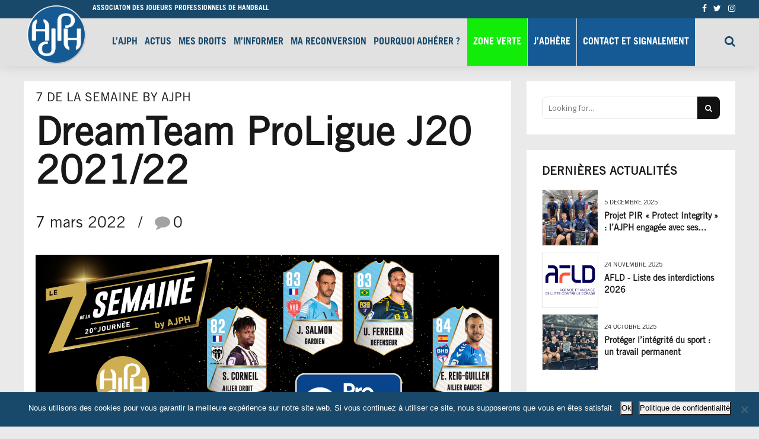

--- FILE ---
content_type: text/html; charset=UTF-8
request_url: https://www.ajph.fr/dreamteam-proligue-j20-2021-22/
body_size: 26433
content:
<!DOCTYPE html>
<html lang="fr-FR" data-bt-theme="AJPH 1.3.5">
<head>

		<meta charset="UTF-8">
		<meta name="viewport" content="width=device-width, initial-scale=1, maximum-scale=1, user-scalable=yes">
		<meta name="mobile-web-app-capable" content="yes">
		<meta name="apple-mobile-web-app-capable" content="yes">
	<meta name='robots' content='index, follow, max-image-preview:large, max-snippet:-1, max-video-preview:-1' />

	<!-- This site is optimized with the Yoast SEO plugin v26.6 - https://yoast.com/wordpress/plugins/seo/ -->
	<title>DreamTeam ProLigue J20 2021/22 - AJPH</title>
	<link rel="canonical" href="https://www.ajph.fr/dreamteam-proligue-j20-2021-22/" />
	<meta property="og:locale" content="fr_FR" />
	<meta property="og:type" content="article" />
	<meta property="og:title" content="DreamTeam ProLigue J20 2021/22 - AJPH" />
	<meta property="og:description" content="Retrouvez la DreamTeam de la 20 de ProLigue en partenariat avec Swiss Life." />
	<meta property="og:url" content="https://www.ajph.fr/dreamteam-proligue-j20-2021-22/" />
	<meta property="og:site_name" content="AJPH" />
	<meta property="article:publisher" content="https://www.facebook.com/ajphhandball/" />
	<meta property="article:published_time" content="2022-03-07T12:03:45+00:00" />
	<meta property="og:image" content="https://www.ajph.fr/wp-content/uploads/2022/03/Proligue-Journee-20-002-1280x832.png" />
	<meta property="og:image:width" content="1280" />
	<meta property="og:image:height" content="832" />
	<meta property="og:image:type" content="image/png" />
	<meta name="author" content="Anne-Laure Michel" />
	<meta name="twitter:card" content="summary_large_image" />
	<meta name="twitter:creator" content="@AJPHandball" />
	<meta name="twitter:site" content="@AJPHandball" />
	<meta name="twitter:label1" content="Écrit par" />
	<meta name="twitter:data1" content="Anne-Laure Michel" />
	<meta name="twitter:label2" content="Durée de lecture estimée" />
	<meta name="twitter:data2" content="1 minute" />
	<script type="application/ld+json" class="yoast-schema-graph">{"@context":"https://schema.org","@graph":[{"@type":"Article","@id":"https://www.ajph.fr/dreamteam-proligue-j20-2021-22/#article","isPartOf":{"@id":"https://www.ajph.fr/dreamteam-proligue-j20-2021-22/"},"author":{"name":"Anne-Laure Michel","@id":"https://www.ajph.fr/#/schema/person/f88a5fe2fae2bb7d61e6e84ed19f61ba"},"headline":"DreamTeam ProLigue J20 2021/22","datePublished":"2022-03-07T12:03:45+00:00","mainEntityOfPage":{"@id":"https://www.ajph.fr/dreamteam-proligue-j20-2021-22/"},"wordCount":72,"commentCount":0,"publisher":{"@id":"https://www.ajph.fr/#organization"},"image":{"@id":"https://www.ajph.fr/dreamteam-proligue-j20-2021-22/#primaryimage"},"thumbnailUrl":"https://www.ajph.fr/wp-content/uploads/2022/03/Proligue-Journee-20-002.png","articleSection":["7 de La Semaine By AJPH"],"inLanguage":"fr-FR","potentialAction":[{"@type":"CommentAction","name":"Comment","target":["https://www.ajph.fr/dreamteam-proligue-j20-2021-22/#respond"]}]},{"@type":"WebPage","@id":"https://www.ajph.fr/dreamteam-proligue-j20-2021-22/","url":"https://www.ajph.fr/dreamteam-proligue-j20-2021-22/","name":"DreamTeam ProLigue J20 2021/22 - AJPH","isPartOf":{"@id":"https://www.ajph.fr/#website"},"primaryImageOfPage":{"@id":"https://www.ajph.fr/dreamteam-proligue-j20-2021-22/#primaryimage"},"image":{"@id":"https://www.ajph.fr/dreamteam-proligue-j20-2021-22/#primaryimage"},"thumbnailUrl":"https://www.ajph.fr/wp-content/uploads/2022/03/Proligue-Journee-20-002.png","datePublished":"2022-03-07T12:03:45+00:00","breadcrumb":{"@id":"https://www.ajph.fr/dreamteam-proligue-j20-2021-22/#breadcrumb"},"inLanguage":"fr-FR","potentialAction":[{"@type":"ReadAction","target":["https://www.ajph.fr/dreamteam-proligue-j20-2021-22/"]}]},{"@type":"ImageObject","inLanguage":"fr-FR","@id":"https://www.ajph.fr/dreamteam-proligue-j20-2021-22/#primaryimage","url":"https://www.ajph.fr/wp-content/uploads/2022/03/Proligue-Journee-20-002.png","contentUrl":"https://www.ajph.fr/wp-content/uploads/2022/03/Proligue-Journee-20-002.png","width":7940,"height":5162},{"@type":"BreadcrumbList","@id":"https://www.ajph.fr/dreamteam-proligue-j20-2021-22/#breadcrumb","itemListElement":[{"@type":"ListItem","position":1,"name":"Accueil","item":"https://www.ajph.fr/"},{"@type":"ListItem","position":2,"name":"Actualités","item":"https://www.ajph.fr/actualites/"},{"@type":"ListItem","position":3,"name":"DreamTeam ProLigue J20 2021/22"}]},{"@type":"WebSite","@id":"https://www.ajph.fr/#website","url":"https://www.ajph.fr/","name":"AJPH","description":"Association des Joueurs Professionnels de Handball","publisher":{"@id":"https://www.ajph.fr/#organization"},"potentialAction":[{"@type":"SearchAction","target":{"@type":"EntryPoint","urlTemplate":"https://www.ajph.fr/?s={search_term_string}"},"query-input":{"@type":"PropertyValueSpecification","valueRequired":true,"valueName":"search_term_string"}}],"inLanguage":"fr-FR"},{"@type":"Organization","@id":"https://www.ajph.fr/#organization","name":"AJPH","url":"https://www.ajph.fr/","logo":{"@type":"ImageObject","inLanguage":"fr-FR","@id":"https://www.ajph.fr/#/schema/logo/image/","url":"https://www.ajph.fr/wp-content/uploads/2018/08/logo_AJPH_2018_VF.png","contentUrl":"https://www.ajph.fr/wp-content/uploads/2018/08/logo_AJPH_2018_VF.png","width":1094,"height":1127,"caption":"AJPH"},"image":{"@id":"https://www.ajph.fr/#/schema/logo/image/"},"sameAs":["https://www.facebook.com/ajphhandball/","https://x.com/AJPHandball","https://www.instagram.com/ajphandball/"]},{"@type":"Person","@id":"https://www.ajph.fr/#/schema/person/f88a5fe2fae2bb7d61e6e84ed19f61ba","name":"Anne-Laure Michel","image":{"@type":"ImageObject","inLanguage":"fr-FR","@id":"https://www.ajph.fr/#/schema/person/image/","url":"https://secure.gravatar.com/avatar/96985e8969d2f3830ed5dba8dd476e1bdaf38e77a4e2ccea7a58967d1dd8f8a7?s=96&d=mm&r=g","contentUrl":"https://secure.gravatar.com/avatar/96985e8969d2f3830ed5dba8dd476e1bdaf38e77a4e2ccea7a58967d1dd8f8a7?s=96&d=mm&r=g","caption":"Anne-Laure Michel"}}]}</script>
	<!-- / Yoast SEO plugin. -->


<link rel='dns-prefetch' href='//www.ajph.fr' />
<link rel='dns-prefetch' href='//fonts.googleapis.com' />
<link rel="alternate" type="application/rss+xml" title="AJPH &raquo; Flux" href="https://www.ajph.fr/feed/" />
<link rel="alternate" type="application/rss+xml" title="AJPH &raquo; Flux des commentaires" href="https://www.ajph.fr/comments/feed/" />
<link rel="alternate" type="application/rss+xml" title="AJPH &raquo; DreamTeam ProLigue J20 2021/22 Flux des commentaires" href="https://www.ajph.fr/dreamteam-proligue-j20-2021-22/feed/" />
<link rel="alternate" title="oEmbed (JSON)" type="application/json+oembed" href="https://www.ajph.fr/wp-json/oembed/1.0/embed?url=https%3A%2F%2Fwww.ajph.fr%2Fdreamteam-proligue-j20-2021-22%2F" />
<link rel="alternate" title="oEmbed (XML)" type="text/xml+oembed" href="https://www.ajph.fr/wp-json/oembed/1.0/embed?url=https%3A%2F%2Fwww.ajph.fr%2Fdreamteam-proligue-j20-2021-22%2F&#038;format=xml" />
<style id='wp-img-auto-sizes-contain-inline-css' type='text/css'>
img:is([sizes=auto i],[sizes^="auto," i]){contain-intrinsic-size:3000px 1500px}
/*# sourceURL=wp-img-auto-sizes-contain-inline-css */
</style>
<style id='wp-emoji-styles-inline-css' type='text/css'>

	img.wp-smiley, img.emoji {
		display: inline !important;
		border: none !important;
		box-shadow: none !important;
		height: 1em !important;
		width: 1em !important;
		margin: 0 0.07em !important;
		vertical-align: -0.1em !important;
		background: none !important;
		padding: 0 !important;
	}
/*# sourceURL=wp-emoji-styles-inline-css */
</style>
<style id='wp-block-library-inline-css' type='text/css'>
:root{--wp-block-synced-color:#7a00df;--wp-block-synced-color--rgb:122,0,223;--wp-bound-block-color:var(--wp-block-synced-color);--wp-editor-canvas-background:#ddd;--wp-admin-theme-color:#007cba;--wp-admin-theme-color--rgb:0,124,186;--wp-admin-theme-color-darker-10:#006ba1;--wp-admin-theme-color-darker-10--rgb:0,107,160.5;--wp-admin-theme-color-darker-20:#005a87;--wp-admin-theme-color-darker-20--rgb:0,90,135;--wp-admin-border-width-focus:2px}@media (min-resolution:192dpi){:root{--wp-admin-border-width-focus:1.5px}}.wp-element-button{cursor:pointer}:root .has-very-light-gray-background-color{background-color:#eee}:root .has-very-dark-gray-background-color{background-color:#313131}:root .has-very-light-gray-color{color:#eee}:root .has-very-dark-gray-color{color:#313131}:root .has-vivid-green-cyan-to-vivid-cyan-blue-gradient-background{background:linear-gradient(135deg,#00d084,#0693e3)}:root .has-purple-crush-gradient-background{background:linear-gradient(135deg,#34e2e4,#4721fb 50%,#ab1dfe)}:root .has-hazy-dawn-gradient-background{background:linear-gradient(135deg,#faaca8,#dad0ec)}:root .has-subdued-olive-gradient-background{background:linear-gradient(135deg,#fafae1,#67a671)}:root .has-atomic-cream-gradient-background{background:linear-gradient(135deg,#fdd79a,#004a59)}:root .has-nightshade-gradient-background{background:linear-gradient(135deg,#330968,#31cdcf)}:root .has-midnight-gradient-background{background:linear-gradient(135deg,#020381,#2874fc)}:root{--wp--preset--font-size--normal:16px;--wp--preset--font-size--huge:42px}.has-regular-font-size{font-size:1em}.has-larger-font-size{font-size:2.625em}.has-normal-font-size{font-size:var(--wp--preset--font-size--normal)}.has-huge-font-size{font-size:var(--wp--preset--font-size--huge)}.has-text-align-center{text-align:center}.has-text-align-left{text-align:left}.has-text-align-right{text-align:right}.has-fit-text{white-space:nowrap!important}#end-resizable-editor-section{display:none}.aligncenter{clear:both}.items-justified-left{justify-content:flex-start}.items-justified-center{justify-content:center}.items-justified-right{justify-content:flex-end}.items-justified-space-between{justify-content:space-between}.screen-reader-text{border:0;clip-path:inset(50%);height:1px;margin:-1px;overflow:hidden;padding:0;position:absolute;width:1px;word-wrap:normal!important}.screen-reader-text:focus{background-color:#ddd;clip-path:none;color:#444;display:block;font-size:1em;height:auto;left:5px;line-height:normal;padding:15px 23px 14px;text-decoration:none;top:5px;width:auto;z-index:100000}html :where(.has-border-color){border-style:solid}html :where([style*=border-top-color]){border-top-style:solid}html :where([style*=border-right-color]){border-right-style:solid}html :where([style*=border-bottom-color]){border-bottom-style:solid}html :where([style*=border-left-color]){border-left-style:solid}html :where([style*=border-width]){border-style:solid}html :where([style*=border-top-width]){border-top-style:solid}html :where([style*=border-right-width]){border-right-style:solid}html :where([style*=border-bottom-width]){border-bottom-style:solid}html :where([style*=border-left-width]){border-left-style:solid}html :where(img[class*=wp-image-]){height:auto;max-width:100%}:where(figure){margin:0 0 1em}html :where(.is-position-sticky){--wp-admin--admin-bar--position-offset:var(--wp-admin--admin-bar--height,0px)}@media screen and (max-width:600px){html :where(.is-position-sticky){--wp-admin--admin-bar--position-offset:0px}}

/*# sourceURL=wp-block-library-inline-css */
</style><style id='global-styles-inline-css' type='text/css'>
:root{--wp--preset--aspect-ratio--square: 1;--wp--preset--aspect-ratio--4-3: 4/3;--wp--preset--aspect-ratio--3-4: 3/4;--wp--preset--aspect-ratio--3-2: 3/2;--wp--preset--aspect-ratio--2-3: 2/3;--wp--preset--aspect-ratio--16-9: 16/9;--wp--preset--aspect-ratio--9-16: 9/16;--wp--preset--color--black: #000000;--wp--preset--color--cyan-bluish-gray: #abb8c3;--wp--preset--color--white: #ffffff;--wp--preset--color--pale-pink: #f78da7;--wp--preset--color--vivid-red: #cf2e2e;--wp--preset--color--luminous-vivid-orange: #ff6900;--wp--preset--color--luminous-vivid-amber: #fcb900;--wp--preset--color--light-green-cyan: #7bdcb5;--wp--preset--color--vivid-green-cyan: #00d084;--wp--preset--color--pale-cyan-blue: #8ed1fc;--wp--preset--color--vivid-cyan-blue: #0693e3;--wp--preset--color--vivid-purple: #9b51e0;--wp--preset--gradient--vivid-cyan-blue-to-vivid-purple: linear-gradient(135deg,rgb(6,147,227) 0%,rgb(155,81,224) 100%);--wp--preset--gradient--light-green-cyan-to-vivid-green-cyan: linear-gradient(135deg,rgb(122,220,180) 0%,rgb(0,208,130) 100%);--wp--preset--gradient--luminous-vivid-amber-to-luminous-vivid-orange: linear-gradient(135deg,rgb(252,185,0) 0%,rgb(255,105,0) 100%);--wp--preset--gradient--luminous-vivid-orange-to-vivid-red: linear-gradient(135deg,rgb(255,105,0) 0%,rgb(207,46,46) 100%);--wp--preset--gradient--very-light-gray-to-cyan-bluish-gray: linear-gradient(135deg,rgb(238,238,238) 0%,rgb(169,184,195) 100%);--wp--preset--gradient--cool-to-warm-spectrum: linear-gradient(135deg,rgb(74,234,220) 0%,rgb(151,120,209) 20%,rgb(207,42,186) 40%,rgb(238,44,130) 60%,rgb(251,105,98) 80%,rgb(254,248,76) 100%);--wp--preset--gradient--blush-light-purple: linear-gradient(135deg,rgb(255,206,236) 0%,rgb(152,150,240) 100%);--wp--preset--gradient--blush-bordeaux: linear-gradient(135deg,rgb(254,205,165) 0%,rgb(254,45,45) 50%,rgb(107,0,62) 100%);--wp--preset--gradient--luminous-dusk: linear-gradient(135deg,rgb(255,203,112) 0%,rgb(199,81,192) 50%,rgb(65,88,208) 100%);--wp--preset--gradient--pale-ocean: linear-gradient(135deg,rgb(255,245,203) 0%,rgb(182,227,212) 50%,rgb(51,167,181) 100%);--wp--preset--gradient--electric-grass: linear-gradient(135deg,rgb(202,248,128) 0%,rgb(113,206,126) 100%);--wp--preset--gradient--midnight: linear-gradient(135deg,rgb(2,3,129) 0%,rgb(40,116,252) 100%);--wp--preset--font-size--small: 13px;--wp--preset--font-size--medium: 20px;--wp--preset--font-size--large: 36px;--wp--preset--font-size--x-large: 42px;--wp--preset--spacing--20: 0.44rem;--wp--preset--spacing--30: 0.67rem;--wp--preset--spacing--40: 1rem;--wp--preset--spacing--50: 1.5rem;--wp--preset--spacing--60: 2.25rem;--wp--preset--spacing--70: 3.38rem;--wp--preset--spacing--80: 5.06rem;--wp--preset--shadow--natural: 6px 6px 9px rgba(0, 0, 0, 0.2);--wp--preset--shadow--deep: 12px 12px 50px rgba(0, 0, 0, 0.4);--wp--preset--shadow--sharp: 6px 6px 0px rgba(0, 0, 0, 0.2);--wp--preset--shadow--outlined: 6px 6px 0px -3px rgb(255, 255, 255), 6px 6px rgb(0, 0, 0);--wp--preset--shadow--crisp: 6px 6px 0px rgb(0, 0, 0);}:where(.is-layout-flex){gap: 0.5em;}:where(.is-layout-grid){gap: 0.5em;}body .is-layout-flex{display: flex;}.is-layout-flex{flex-wrap: wrap;align-items: center;}.is-layout-flex > :is(*, div){margin: 0;}body .is-layout-grid{display: grid;}.is-layout-grid > :is(*, div){margin: 0;}:where(.wp-block-columns.is-layout-flex){gap: 2em;}:where(.wp-block-columns.is-layout-grid){gap: 2em;}:where(.wp-block-post-template.is-layout-flex){gap: 1.25em;}:where(.wp-block-post-template.is-layout-grid){gap: 1.25em;}.has-black-color{color: var(--wp--preset--color--black) !important;}.has-cyan-bluish-gray-color{color: var(--wp--preset--color--cyan-bluish-gray) !important;}.has-white-color{color: var(--wp--preset--color--white) !important;}.has-pale-pink-color{color: var(--wp--preset--color--pale-pink) !important;}.has-vivid-red-color{color: var(--wp--preset--color--vivid-red) !important;}.has-luminous-vivid-orange-color{color: var(--wp--preset--color--luminous-vivid-orange) !important;}.has-luminous-vivid-amber-color{color: var(--wp--preset--color--luminous-vivid-amber) !important;}.has-light-green-cyan-color{color: var(--wp--preset--color--light-green-cyan) !important;}.has-vivid-green-cyan-color{color: var(--wp--preset--color--vivid-green-cyan) !important;}.has-pale-cyan-blue-color{color: var(--wp--preset--color--pale-cyan-blue) !important;}.has-vivid-cyan-blue-color{color: var(--wp--preset--color--vivid-cyan-blue) !important;}.has-vivid-purple-color{color: var(--wp--preset--color--vivid-purple) !important;}.has-black-background-color{background-color: var(--wp--preset--color--black) !important;}.has-cyan-bluish-gray-background-color{background-color: var(--wp--preset--color--cyan-bluish-gray) !important;}.has-white-background-color{background-color: var(--wp--preset--color--white) !important;}.has-pale-pink-background-color{background-color: var(--wp--preset--color--pale-pink) !important;}.has-vivid-red-background-color{background-color: var(--wp--preset--color--vivid-red) !important;}.has-luminous-vivid-orange-background-color{background-color: var(--wp--preset--color--luminous-vivid-orange) !important;}.has-luminous-vivid-amber-background-color{background-color: var(--wp--preset--color--luminous-vivid-amber) !important;}.has-light-green-cyan-background-color{background-color: var(--wp--preset--color--light-green-cyan) !important;}.has-vivid-green-cyan-background-color{background-color: var(--wp--preset--color--vivid-green-cyan) !important;}.has-pale-cyan-blue-background-color{background-color: var(--wp--preset--color--pale-cyan-blue) !important;}.has-vivid-cyan-blue-background-color{background-color: var(--wp--preset--color--vivid-cyan-blue) !important;}.has-vivid-purple-background-color{background-color: var(--wp--preset--color--vivid-purple) !important;}.has-black-border-color{border-color: var(--wp--preset--color--black) !important;}.has-cyan-bluish-gray-border-color{border-color: var(--wp--preset--color--cyan-bluish-gray) !important;}.has-white-border-color{border-color: var(--wp--preset--color--white) !important;}.has-pale-pink-border-color{border-color: var(--wp--preset--color--pale-pink) !important;}.has-vivid-red-border-color{border-color: var(--wp--preset--color--vivid-red) !important;}.has-luminous-vivid-orange-border-color{border-color: var(--wp--preset--color--luminous-vivid-orange) !important;}.has-luminous-vivid-amber-border-color{border-color: var(--wp--preset--color--luminous-vivid-amber) !important;}.has-light-green-cyan-border-color{border-color: var(--wp--preset--color--light-green-cyan) !important;}.has-vivid-green-cyan-border-color{border-color: var(--wp--preset--color--vivid-green-cyan) !important;}.has-pale-cyan-blue-border-color{border-color: var(--wp--preset--color--pale-cyan-blue) !important;}.has-vivid-cyan-blue-border-color{border-color: var(--wp--preset--color--vivid-cyan-blue) !important;}.has-vivid-purple-border-color{border-color: var(--wp--preset--color--vivid-purple) !important;}.has-vivid-cyan-blue-to-vivid-purple-gradient-background{background: var(--wp--preset--gradient--vivid-cyan-blue-to-vivid-purple) !important;}.has-light-green-cyan-to-vivid-green-cyan-gradient-background{background: var(--wp--preset--gradient--light-green-cyan-to-vivid-green-cyan) !important;}.has-luminous-vivid-amber-to-luminous-vivid-orange-gradient-background{background: var(--wp--preset--gradient--luminous-vivid-amber-to-luminous-vivid-orange) !important;}.has-luminous-vivid-orange-to-vivid-red-gradient-background{background: var(--wp--preset--gradient--luminous-vivid-orange-to-vivid-red) !important;}.has-very-light-gray-to-cyan-bluish-gray-gradient-background{background: var(--wp--preset--gradient--very-light-gray-to-cyan-bluish-gray) !important;}.has-cool-to-warm-spectrum-gradient-background{background: var(--wp--preset--gradient--cool-to-warm-spectrum) !important;}.has-blush-light-purple-gradient-background{background: var(--wp--preset--gradient--blush-light-purple) !important;}.has-blush-bordeaux-gradient-background{background: var(--wp--preset--gradient--blush-bordeaux) !important;}.has-luminous-dusk-gradient-background{background: var(--wp--preset--gradient--luminous-dusk) !important;}.has-pale-ocean-gradient-background{background: var(--wp--preset--gradient--pale-ocean) !important;}.has-electric-grass-gradient-background{background: var(--wp--preset--gradient--electric-grass) !important;}.has-midnight-gradient-background{background: var(--wp--preset--gradient--midnight) !important;}.has-small-font-size{font-size: var(--wp--preset--font-size--small) !important;}.has-medium-font-size{font-size: var(--wp--preset--font-size--medium) !important;}.has-large-font-size{font-size: var(--wp--preset--font-size--large) !important;}.has-x-large-font-size{font-size: var(--wp--preset--font-size--x-large) !important;}
/*# sourceURL=global-styles-inline-css */
</style>

<style id='classic-theme-styles-inline-css' type='text/css'>
/*! This file is auto-generated */
.wp-block-button__link{color:#fff;background-color:#32373c;border-radius:9999px;box-shadow:none;text-decoration:none;padding:calc(.667em + 2px) calc(1.333em + 2px);font-size:1.125em}.wp-block-file__button{background:#32373c;color:#fff;text-decoration:none}
/*# sourceURL=/wp-includes/css/classic-themes.min.css */
</style>
<link rel='stylesheet' id='bt_bb_content_elements-css' href='https://www.ajph.fr/wp-content/plugins/bold-page-builder/css/front_end/content_elements.crush.css?ver=5.5.7' type='text/css' media='all' />
<style id='bt_bb_content_elements-inline-css' type='text/css'>
 .bt_bb_color_scheme_1.bt_bb_headline .bt_bb_headline_content b,.bt_bb_color_scheme_1.bt_bb_headline .bt_bb_headline_content strong{color:#191919;} .bt_bb_color_scheme_1.bt_bb_layout_boxed_right_1200.bt_bb_section:not([style*='background-image']):not([style*='background-color']) .bt_bb_port,.bt_bb_color_scheme_1.bt_bb_layout_boxed_left_1200.bt_bb_section:not([style*='background-image']):not([style*='background-color']) .bt_bb_port{background:#191919;} .bt_bb_color_scheme_1.bt_bb_icon.bt_bb_style_outline .bt_bb_icon_holder:before {background-color:transparent;}.bt_bb_color_scheme_1.bt_bb_icon.bt_bb_style_filled:hover a.bt_bb_icon_holder:before {box-shadow:0 0 0 2px #191919 inset;} .bt_bb_color_scheme_1.bt_bb_scheduled_game .bt_bb_scheduled_game_headline .bt_bb_scheduled_game_supertitle,.bt_bb_color_scheme_1.bt_bb_scheduled_game .bt_bb_scheduled_game_headline .bt_bb_scheduled_game_subtitle {color:#ffffff;}.bt_bb_color_scheme_1.bt_bb_scheduled_game .bt_bb_scheduled_game_headline .bt_bb_scheduled_game_title {color:#191919;} .bt_bb_color_scheme_1.bt_bb_style_outline.bt_bb_service .bt_bb_icon_holder{box-shadow:0 0 0 2px #ffffff inset;}.bt_bb_color_scheme_1.bt_bb_style_filled.bt_bb_service:hover .bt_bb_icon_holder{box-shadow:0 0 0 2px #191919 inset;} .bt_bb_color_scheme_1.bt_bb_button.bt_bb_style_filled a:hover {box-shadow:0 0 0 2px #191919 inset;background-color:transparent;color:#191919;}.bt_bb_color_scheme_1.bt_bb_button.bt_bb_style_outline a {box-shadow:0 0 0 2px #ffffff inset;color:#ffffff;background-color:transparent;}.bt_bb_color_scheme_1.bt_bb_button.bt_bb_style_filled a {box-shadow:0 0 0 3em #191919 inset;}.bt_bb_color_scheme_1.bt_bb_button.bt_bb_style_outline a:hover {box-shadow:0 0 0 3em #ffffff inset;color:#191919;}
 .bt_bb_color_scheme_2.bt_bb_headline .bt_bb_headline_content b,.bt_bb_color_scheme_2.bt_bb_headline .bt_bb_headline_content strong{color:#ffffff;} .bt_bb_color_scheme_2.bt_bb_layout_boxed_right_1200.bt_bb_section:not([style*='background-image']):not([style*='background-color']) .bt_bb_port,.bt_bb_color_scheme_2.bt_bb_layout_boxed_left_1200.bt_bb_section:not([style*='background-image']):not([style*='background-color']) .bt_bb_port{background:#ffffff;} .bt_bb_color_scheme_2.bt_bb_icon.bt_bb_style_outline .bt_bb_icon_holder:before {background-color:transparent;}.bt_bb_color_scheme_2.bt_bb_icon.bt_bb_style_filled:hover a.bt_bb_icon_holder:before {box-shadow:0 0 0 2px #ffffff inset;} .bt_bb_color_scheme_2.bt_bb_scheduled_game .bt_bb_scheduled_game_headline .bt_bb_scheduled_game_supertitle,.bt_bb_color_scheme_2.bt_bb_scheduled_game .bt_bb_scheduled_game_headline .bt_bb_scheduled_game_subtitle {color:#191919;}.bt_bb_color_scheme_2.bt_bb_scheduled_game .bt_bb_scheduled_game_headline .bt_bb_scheduled_game_title {color:#ffffff;} .bt_bb_color_scheme_2.bt_bb_style_outline.bt_bb_service .bt_bb_icon_holder{box-shadow:0 0 0 2px #191919 inset;}.bt_bb_color_scheme_2.bt_bb_style_filled.bt_bb_service:hover .bt_bb_icon_holder{box-shadow:0 0 0 2px #ffffff inset;} .bt_bb_color_scheme_2.bt_bb_button.bt_bb_style_filled a:hover {box-shadow:0 0 0 2px #ffffff inset;background-color:transparent;color:#ffffff;}.bt_bb_color_scheme_2.bt_bb_button.bt_bb_style_outline a {box-shadow:0 0 0 2px #191919 inset;color:#191919;background-color:transparent;}.bt_bb_color_scheme_2.bt_bb_button.bt_bb_style_filled a {box-shadow:0 0 0 3em #ffffff inset;}.bt_bb_color_scheme_2.bt_bb_button.bt_bb_style_outline a:hover {box-shadow:0 0 0 3em #191919 inset;color:#ffffff;}
 .bt_bb_color_scheme_3.bt_bb_headline .bt_bb_headline_content b,.bt_bb_color_scheme_3.bt_bb_headline .bt_bb_headline_content strong{color:#191919;} .bt_bb_color_scheme_3.bt_bb_layout_boxed_right_1200.bt_bb_section:not([style*='background-image']):not([style*='background-color']) .bt_bb_port,.bt_bb_color_scheme_3.bt_bb_layout_boxed_left_1200.bt_bb_section:not([style*='background-image']):not([style*='background-color']) .bt_bb_port{background:#191919;} .bt_bb_color_scheme_3.bt_bb_icon.bt_bb_style_outline .bt_bb_icon_holder:before {background-color:transparent;}.bt_bb_color_scheme_3.bt_bb_icon.bt_bb_style_filled:hover a.bt_bb_icon_holder:before {box-shadow:0 0 0 2px #191919 inset;} .bt_bb_color_scheme_3.bt_bb_scheduled_game .bt_bb_scheduled_game_headline .bt_bb_scheduled_game_supertitle,.bt_bb_color_scheme_3.bt_bb_scheduled_game .bt_bb_scheduled_game_headline .bt_bb_scheduled_game_subtitle {color:#e1e1e1;}.bt_bb_color_scheme_3.bt_bb_scheduled_game .bt_bb_scheduled_game_headline .bt_bb_scheduled_game_title {color:#191919;} .bt_bb_color_scheme_3.bt_bb_style_outline.bt_bb_service .bt_bb_icon_holder{box-shadow:0 0 0 2px #e1e1e1 inset;}.bt_bb_color_scheme_3.bt_bb_style_filled.bt_bb_service:hover .bt_bb_icon_holder{box-shadow:0 0 0 2px #191919 inset;} .bt_bb_color_scheme_3.bt_bb_button.bt_bb_style_filled a:hover {box-shadow:0 0 0 2px #191919 inset;background-color:transparent;color:#191919;}.bt_bb_color_scheme_3.bt_bb_button.bt_bb_style_outline a {box-shadow:0 0 0 2px #e1e1e1 inset;color:#e1e1e1;background-color:transparent;}.bt_bb_color_scheme_3.bt_bb_button.bt_bb_style_filled a {box-shadow:0 0 0 3em #191919 inset;}.bt_bb_color_scheme_3.bt_bb_button.bt_bb_style_outline a:hover {box-shadow:0 0 0 3em #e1e1e1 inset;color:#191919;}
 .bt_bb_color_scheme_4.bt_bb_headline .bt_bb_headline_content b,.bt_bb_color_scheme_4.bt_bb_headline .bt_bb_headline_content strong{color:#ffffff;} .bt_bb_color_scheme_4.bt_bb_layout_boxed_right_1200.bt_bb_section:not([style*='background-image']):not([style*='background-color']) .bt_bb_port,.bt_bb_color_scheme_4.bt_bb_layout_boxed_left_1200.bt_bb_section:not([style*='background-image']):not([style*='background-color']) .bt_bb_port{background:#ffffff;} .bt_bb_color_scheme_4.bt_bb_icon.bt_bb_style_outline .bt_bb_icon_holder:before {background-color:transparent;}.bt_bb_color_scheme_4.bt_bb_icon.bt_bb_style_filled:hover a.bt_bb_icon_holder:before {box-shadow:0 0 0 2px #ffffff inset;} .bt_bb_color_scheme_4.bt_bb_scheduled_game .bt_bb_scheduled_game_headline .bt_bb_scheduled_game_supertitle,.bt_bb_color_scheme_4.bt_bb_scheduled_game .bt_bb_scheduled_game_headline .bt_bb_scheduled_game_subtitle {color:#e1e1e1;}.bt_bb_color_scheme_4.bt_bb_scheduled_game .bt_bb_scheduled_game_headline .bt_bb_scheduled_game_title {color:#ffffff;} .bt_bb_color_scheme_4.bt_bb_style_outline.bt_bb_service .bt_bb_icon_holder{box-shadow:0 0 0 2px #e1e1e1 inset;}.bt_bb_color_scheme_4.bt_bb_style_filled.bt_bb_service:hover .bt_bb_icon_holder{box-shadow:0 0 0 2px #ffffff inset;} .bt_bb_color_scheme_4.bt_bb_button.bt_bb_style_filled a:hover {box-shadow:0 0 0 2px #ffffff inset;background-color:transparent;color:#ffffff;}.bt_bb_color_scheme_4.bt_bb_button.bt_bb_style_outline a {box-shadow:0 0 0 2px #e1e1e1 inset;color:#e1e1e1;background-color:transparent;}.bt_bb_color_scheme_4.bt_bb_button.bt_bb_style_filled a {box-shadow:0 0 0 3em #ffffff inset;}.bt_bb_color_scheme_4.bt_bb_button.bt_bb_style_outline a:hover {box-shadow:0 0 0 3em #e1e1e1 inset;color:#ffffff;}
 .bt_bb_color_scheme_5.bt_bb_headline .bt_bb_headline_content b,.bt_bb_color_scheme_5.bt_bb_headline .bt_bb_headline_content strong{color:#e1e1e1;} .bt_bb_color_scheme_5.bt_bb_layout_boxed_right_1200.bt_bb_section:not([style*='background-image']):not([style*='background-color']) .bt_bb_port,.bt_bb_color_scheme_5.bt_bb_layout_boxed_left_1200.bt_bb_section:not([style*='background-image']):not([style*='background-color']) .bt_bb_port{background:#e1e1e1;} .bt_bb_color_scheme_5.bt_bb_icon.bt_bb_style_outline .bt_bb_icon_holder:before {background-color:transparent;}.bt_bb_color_scheme_5.bt_bb_icon.bt_bb_style_filled:hover a.bt_bb_icon_holder:before {box-shadow:0 0 0 2px #e1e1e1 inset;} .bt_bb_color_scheme_5.bt_bb_scheduled_game .bt_bb_scheduled_game_headline .bt_bb_scheduled_game_supertitle,.bt_bb_color_scheme_5.bt_bb_scheduled_game .bt_bb_scheduled_game_headline .bt_bb_scheduled_game_subtitle {color:#191919;}.bt_bb_color_scheme_5.bt_bb_scheduled_game .bt_bb_scheduled_game_headline .bt_bb_scheduled_game_title {color:#e1e1e1;} .bt_bb_color_scheme_5.bt_bb_style_outline.bt_bb_service .bt_bb_icon_holder{box-shadow:0 0 0 2px #191919 inset;}.bt_bb_color_scheme_5.bt_bb_style_filled.bt_bb_service:hover .bt_bb_icon_holder{box-shadow:0 0 0 2px #e1e1e1 inset;} .bt_bb_color_scheme_5.bt_bb_button.bt_bb_style_filled a:hover {box-shadow:0 0 0 2px #e1e1e1 inset;background-color:transparent;color:#e1e1e1;}.bt_bb_color_scheme_5.bt_bb_button.bt_bb_style_outline a {box-shadow:0 0 0 2px #191919 inset;color:#191919;background-color:transparent;}.bt_bb_color_scheme_5.bt_bb_button.bt_bb_style_filled a {box-shadow:0 0 0 3em #e1e1e1 inset;}.bt_bb_color_scheme_5.bt_bb_button.bt_bb_style_outline a:hover {box-shadow:0 0 0 3em #191919 inset;color:#e1e1e1;}
 .bt_bb_color_scheme_6.bt_bb_headline .bt_bb_headline_content b,.bt_bb_color_scheme_6.bt_bb_headline .bt_bb_headline_content strong{color:#e1e1e1;} .bt_bb_color_scheme_6.bt_bb_layout_boxed_right_1200.bt_bb_section:not([style*='background-image']):not([style*='background-color']) .bt_bb_port,.bt_bb_color_scheme_6.bt_bb_layout_boxed_left_1200.bt_bb_section:not([style*='background-image']):not([style*='background-color']) .bt_bb_port{background:#e1e1e1;} .bt_bb_color_scheme_6.bt_bb_icon.bt_bb_style_outline .bt_bb_icon_holder:before {background-color:transparent;}.bt_bb_color_scheme_6.bt_bb_icon.bt_bb_style_filled:hover a.bt_bb_icon_holder:before {box-shadow:0 0 0 2px #e1e1e1 inset;} .bt_bb_color_scheme_6.bt_bb_scheduled_game .bt_bb_scheduled_game_headline .bt_bb_scheduled_game_supertitle,.bt_bb_color_scheme_6.bt_bb_scheduled_game .bt_bb_scheduled_game_headline .bt_bb_scheduled_game_subtitle {color:#ffffff;}.bt_bb_color_scheme_6.bt_bb_scheduled_game .bt_bb_scheduled_game_headline .bt_bb_scheduled_game_title {color:#e1e1e1;} .bt_bb_color_scheme_6.bt_bb_style_outline.bt_bb_service .bt_bb_icon_holder{box-shadow:0 0 0 2px #ffffff inset;}.bt_bb_color_scheme_6.bt_bb_style_filled.bt_bb_service:hover .bt_bb_icon_holder{box-shadow:0 0 0 2px #e1e1e1 inset;} .bt_bb_color_scheme_6.bt_bb_button.bt_bb_style_filled a:hover {box-shadow:0 0 0 2px #e1e1e1 inset;background-color:transparent;color:#e1e1e1;}.bt_bb_color_scheme_6.bt_bb_button.bt_bb_style_outline a {box-shadow:0 0 0 2px #ffffff inset;color:#ffffff;background-color:transparent;}.bt_bb_color_scheme_6.bt_bb_button.bt_bb_style_filled a {box-shadow:0 0 0 3em #e1e1e1 inset;}.bt_bb_color_scheme_6.bt_bb_button.bt_bb_style_outline a:hover {box-shadow:0 0 0 3em #ffffff inset;color:#e1e1e1;}
 .bt_bb_color_scheme_7.bt_bb_headline .bt_bb_headline_content b,.bt_bb_color_scheme_7.bt_bb_headline .bt_bb_headline_content strong{color:#191919;} .bt_bb_color_scheme_7.bt_bb_layout_boxed_right_1200.bt_bb_section:not([style*='background-image']):not([style*='background-color']) .bt_bb_port,.bt_bb_color_scheme_7.bt_bb_layout_boxed_left_1200.bt_bb_section:not([style*='background-image']):not([style*='background-color']) .bt_bb_port{background:#191919;} .bt_bb_color_scheme_7.bt_bb_icon.bt_bb_style_outline .bt_bb_icon_holder:before {background-color:transparent;}.bt_bb_color_scheme_7.bt_bb_icon.bt_bb_style_filled:hover a.bt_bb_icon_holder:before {box-shadow:0 0 0 2px #191919 inset;} .bt_bb_color_scheme_7.bt_bb_scheduled_game .bt_bb_scheduled_game_headline .bt_bb_scheduled_game_supertitle,.bt_bb_color_scheme_7.bt_bb_scheduled_game .bt_bb_scheduled_game_headline .bt_bb_scheduled_game_subtitle {color:#155a94;}.bt_bb_color_scheme_7.bt_bb_scheduled_game .bt_bb_scheduled_game_headline .bt_bb_scheduled_game_title {color:#191919;} .bt_bb_color_scheme_7.bt_bb_style_outline.bt_bb_service .bt_bb_icon_holder{box-shadow:0 0 0 2px #155a94 inset;}.bt_bb_color_scheme_7.bt_bb_style_filled.bt_bb_service:hover .bt_bb_icon_holder{box-shadow:0 0 0 2px #191919 inset;} .bt_bb_color_scheme_7.bt_bb_button.bt_bb_style_filled a:hover {box-shadow:0 0 0 2px #191919 inset;background-color:transparent;color:#191919;}.bt_bb_color_scheme_7.bt_bb_button.bt_bb_style_outline a {box-shadow:0 0 0 2px #155a94 inset;color:#155a94;background-color:transparent;}.bt_bb_color_scheme_7.bt_bb_button.bt_bb_style_filled a {box-shadow:0 0 0 3em #191919 inset;}.bt_bb_color_scheme_7.bt_bb_button.bt_bb_style_outline a:hover {box-shadow:0 0 0 3em #155a94 inset;color:#191919;}
 .bt_bb_color_scheme_8.bt_bb_headline .bt_bb_headline_content b,.bt_bb_color_scheme_8.bt_bb_headline .bt_bb_headline_content strong{color:#ffffff;} .bt_bb_color_scheme_8.bt_bb_layout_boxed_right_1200.bt_bb_section:not([style*='background-image']):not([style*='background-color']) .bt_bb_port,.bt_bb_color_scheme_8.bt_bb_layout_boxed_left_1200.bt_bb_section:not([style*='background-image']):not([style*='background-color']) .bt_bb_port{background:#ffffff;} .bt_bb_color_scheme_8.bt_bb_icon.bt_bb_style_outline .bt_bb_icon_holder:before {background-color:transparent;}.bt_bb_color_scheme_8.bt_bb_icon.bt_bb_style_filled:hover a.bt_bb_icon_holder:before {box-shadow:0 0 0 2px #ffffff inset;} .bt_bb_color_scheme_8.bt_bb_scheduled_game .bt_bb_scheduled_game_headline .bt_bb_scheduled_game_supertitle,.bt_bb_color_scheme_8.bt_bb_scheduled_game .bt_bb_scheduled_game_headline .bt_bb_scheduled_game_subtitle {color:#155a94;}.bt_bb_color_scheme_8.bt_bb_scheduled_game .bt_bb_scheduled_game_headline .bt_bb_scheduled_game_title {color:#ffffff;} .bt_bb_color_scheme_8.bt_bb_style_outline.bt_bb_service .bt_bb_icon_holder{box-shadow:0 0 0 2px #155a94 inset;}.bt_bb_color_scheme_8.bt_bb_style_filled.bt_bb_service:hover .bt_bb_icon_holder{box-shadow:0 0 0 2px #ffffff inset;} .bt_bb_color_scheme_8.bt_bb_button.bt_bb_style_filled a:hover {box-shadow:0 0 0 2px #ffffff inset;background-color:transparent;color:#ffffff;}.bt_bb_color_scheme_8.bt_bb_button.bt_bb_style_outline a {box-shadow:0 0 0 2px #155a94 inset;color:#155a94;background-color:transparent;}.bt_bb_color_scheme_8.bt_bb_button.bt_bb_style_filled a {box-shadow:0 0 0 3em #ffffff inset;}.bt_bb_color_scheme_8.bt_bb_button.bt_bb_style_outline a:hover {box-shadow:0 0 0 3em #155a94 inset;color:#ffffff;}
 .bt_bb_color_scheme_9.bt_bb_headline .bt_bb_headline_content b,.bt_bb_color_scheme_9.bt_bb_headline .bt_bb_headline_content strong{color:#155a94;} .bt_bb_color_scheme_9.bt_bb_layout_boxed_right_1200.bt_bb_section:not([style*='background-image']):not([style*='background-color']) .bt_bb_port,.bt_bb_color_scheme_9.bt_bb_layout_boxed_left_1200.bt_bb_section:not([style*='background-image']):not([style*='background-color']) .bt_bb_port{background:#155a94;} .bt_bb_color_scheme_9.bt_bb_icon.bt_bb_style_outline .bt_bb_icon_holder:before {background-color:transparent;}.bt_bb_color_scheme_9.bt_bb_icon.bt_bb_style_filled:hover a.bt_bb_icon_holder:before {box-shadow:0 0 0 2px #155a94 inset;} .bt_bb_color_scheme_9.bt_bb_scheduled_game .bt_bb_scheduled_game_headline .bt_bb_scheduled_game_supertitle,.bt_bb_color_scheme_9.bt_bb_scheduled_game .bt_bb_scheduled_game_headline .bt_bb_scheduled_game_subtitle {color:#191919;}.bt_bb_color_scheme_9.bt_bb_scheduled_game .bt_bb_scheduled_game_headline .bt_bb_scheduled_game_title {color:#155a94;} .bt_bb_color_scheme_9.bt_bb_style_outline.bt_bb_service .bt_bb_icon_holder{box-shadow:0 0 0 2px #191919 inset;}.bt_bb_color_scheme_9.bt_bb_style_filled.bt_bb_service:hover .bt_bb_icon_holder{box-shadow:0 0 0 2px #155a94 inset;} .bt_bb_color_scheme_9.bt_bb_button.bt_bb_style_filled a:hover {box-shadow:0 0 0 2px #155a94 inset;background-color:transparent;color:#155a94;}.bt_bb_color_scheme_9.bt_bb_button.bt_bb_style_outline a {box-shadow:0 0 0 2px #191919 inset;color:#191919;background-color:transparent;}.bt_bb_color_scheme_9.bt_bb_button.bt_bb_style_filled a {box-shadow:0 0 0 3em #155a94 inset;}.bt_bb_color_scheme_9.bt_bb_button.bt_bb_style_outline a:hover {box-shadow:0 0 0 3em #191919 inset;color:#155a94;}
 .bt_bb_color_scheme_10.bt_bb_headline .bt_bb_headline_content b,.bt_bb_color_scheme_10.bt_bb_headline .bt_bb_headline_content strong{color:#155a94;} .bt_bb_color_scheme_10.bt_bb_layout_boxed_right_1200.bt_bb_section:not([style*='background-image']):not([style*='background-color']) .bt_bb_port,.bt_bb_color_scheme_10.bt_bb_layout_boxed_left_1200.bt_bb_section:not([style*='background-image']):not([style*='background-color']) .bt_bb_port{background:#155a94;} .bt_bb_color_scheme_10.bt_bb_icon.bt_bb_style_outline .bt_bb_icon_holder:before {background-color:transparent;}.bt_bb_color_scheme_10.bt_bb_icon.bt_bb_style_filled:hover a.bt_bb_icon_holder:before {box-shadow:0 0 0 2px #155a94 inset;} .bt_bb_color_scheme_10.bt_bb_scheduled_game .bt_bb_scheduled_game_headline .bt_bb_scheduled_game_supertitle,.bt_bb_color_scheme_10.bt_bb_scheduled_game .bt_bb_scheduled_game_headline .bt_bb_scheduled_game_subtitle {color:#ffffff;}.bt_bb_color_scheme_10.bt_bb_scheduled_game .bt_bb_scheduled_game_headline .bt_bb_scheduled_game_title {color:#155a94;} .bt_bb_color_scheme_10.bt_bb_style_outline.bt_bb_service .bt_bb_icon_holder{box-shadow:0 0 0 2px #ffffff inset;}.bt_bb_color_scheme_10.bt_bb_style_filled.bt_bb_service:hover .bt_bb_icon_holder{box-shadow:0 0 0 2px #155a94 inset;} .bt_bb_color_scheme_10.bt_bb_button.bt_bb_style_filled a:hover {box-shadow:0 0 0 2px #155a94 inset;background-color:transparent;color:#155a94;}.bt_bb_color_scheme_10.bt_bb_button.bt_bb_style_outline a {box-shadow:0 0 0 2px #ffffff inset;color:#ffffff;background-color:transparent;}.bt_bb_color_scheme_10.bt_bb_button.bt_bb_style_filled a {box-shadow:0 0 0 3em #155a94 inset;}.bt_bb_color_scheme_10.bt_bb_button.bt_bb_style_outline a:hover {box-shadow:0 0 0 3em #ffffff inset;color:#155a94;}
 .bt_bb_color_scheme_11.bt_bb_headline .bt_bb_headline_content b,.bt_bb_color_scheme_11.bt_bb_headline .bt_bb_headline_content strong{color:#efefef;} .bt_bb_color_scheme_11.bt_bb_layout_boxed_right_1200.bt_bb_section:not([style*='background-image']):not([style*='background-color']) .bt_bb_port,.bt_bb_color_scheme_11.bt_bb_layout_boxed_left_1200.bt_bb_section:not([style*='background-image']):not([style*='background-color']) .bt_bb_port{background:#efefef;} .bt_bb_color_scheme_11.bt_bb_icon.bt_bb_style_outline .bt_bb_icon_holder:before {background-color:transparent;}.bt_bb_color_scheme_11.bt_bb_icon.bt_bb_style_filled:hover a.bt_bb_icon_holder:before {box-shadow:0 0 0 2px #efefef inset;} .bt_bb_color_scheme_11.bt_bb_scheduled_game .bt_bb_scheduled_game_headline .bt_bb_scheduled_game_supertitle,.bt_bb_color_scheme_11.bt_bb_scheduled_game .bt_bb_scheduled_game_headline .bt_bb_scheduled_game_subtitle {color:#181818;}.bt_bb_color_scheme_11.bt_bb_scheduled_game .bt_bb_scheduled_game_headline .bt_bb_scheduled_game_title {color:#efefef;} .bt_bb_color_scheme_11.bt_bb_style_outline.bt_bb_service .bt_bb_icon_holder{box-shadow:0 0 0 2px #181818 inset;}.bt_bb_color_scheme_11.bt_bb_style_filled.bt_bb_service:hover .bt_bb_icon_holder{box-shadow:0 0 0 2px #efefef inset;} .bt_bb_color_scheme_11.bt_bb_button.bt_bb_style_filled a:hover {box-shadow:0 0 0 2px #efefef inset;background-color:transparent;color:#efefef;}.bt_bb_color_scheme_11.bt_bb_button.bt_bb_style_outline a {box-shadow:0 0 0 2px #181818 inset;color:#181818;background-color:transparent;}.bt_bb_color_scheme_11.bt_bb_button.bt_bb_style_filled a {box-shadow:0 0 0 3em #efefef inset;}.bt_bb_color_scheme_11.bt_bb_button.bt_bb_style_outline a:hover {box-shadow:0 0 0 3em #181818 inset;color:#efefef;}
 .bt_bb_color_scheme_12.bt_bb_headline .bt_bb_headline_content b,.bt_bb_color_scheme_12.bt_bb_headline .bt_bb_headline_content strong{color:#fff;} .bt_bb_color_scheme_12.bt_bb_layout_boxed_right_1200.bt_bb_section:not([style*='background-image']):not([style*='background-color']) .bt_bb_port,.bt_bb_color_scheme_12.bt_bb_layout_boxed_left_1200.bt_bb_section:not([style*='background-image']):not([style*='background-color']) .bt_bb_port{background:#fff;} .bt_bb_color_scheme_12.bt_bb_icon.bt_bb_style_outline .bt_bb_icon_holder:before {background-color:transparent;}.bt_bb_color_scheme_12.bt_bb_icon.bt_bb_style_filled:hover a.bt_bb_icon_holder:before {box-shadow:0 0 0 2px #fff inset;} .bt_bb_color_scheme_12.bt_bb_scheduled_game .bt_bb_scheduled_game_headline .bt_bb_scheduled_game_supertitle,.bt_bb_color_scheme_12.bt_bb_scheduled_game .bt_bb_scheduled_game_headline .bt_bb_scheduled_game_subtitle {color:#000;}.bt_bb_color_scheme_12.bt_bb_scheduled_game .bt_bb_scheduled_game_headline .bt_bb_scheduled_game_title {color:#fff;} .bt_bb_color_scheme_12.bt_bb_style_outline.bt_bb_service .bt_bb_icon_holder{box-shadow:0 0 0 2px #000 inset;}.bt_bb_color_scheme_12.bt_bb_style_filled.bt_bb_service:hover .bt_bb_icon_holder{box-shadow:0 0 0 2px #fff inset;} .bt_bb_color_scheme_12.bt_bb_button.bt_bb_style_filled a:hover {box-shadow:0 0 0 2px #fff inset;background-color:transparent;color:#fff;}.bt_bb_color_scheme_12.bt_bb_button.bt_bb_style_outline a {box-shadow:0 0 0 2px #000 inset;color:#000;background-color:transparent;}.bt_bb_color_scheme_12.bt_bb_button.bt_bb_style_filled a {box-shadow:0 0 0 3em #fff inset;}.bt_bb_color_scheme_12.bt_bb_button.bt_bb_style_outline a:hover {box-shadow:0 0 0 3em #000 inset;color:#fff;}
 .bt_bb_color_scheme_13.bt_bb_headline .bt_bb_headline_content b,.bt_bb_color_scheme_13.bt_bb_headline .bt_bb_headline_content strong{color:#000;} .bt_bb_color_scheme_13.bt_bb_layout_boxed_right_1200.bt_bb_section:not([style*='background-image']):not([style*='background-color']) .bt_bb_port,.bt_bb_color_scheme_13.bt_bb_layout_boxed_left_1200.bt_bb_section:not([style*='background-image']):not([style*='background-color']) .bt_bb_port{background:#000;} .bt_bb_color_scheme_13.bt_bb_icon.bt_bb_style_outline .bt_bb_icon_holder:before {background-color:transparent;}.bt_bb_color_scheme_13.bt_bb_icon.bt_bb_style_filled:hover a.bt_bb_icon_holder:before {box-shadow:0 0 0 2px #000 inset;} .bt_bb_color_scheme_13.bt_bb_scheduled_game .bt_bb_scheduled_game_headline .bt_bb_scheduled_game_supertitle,.bt_bb_color_scheme_13.bt_bb_scheduled_game .bt_bb_scheduled_game_headline .bt_bb_scheduled_game_subtitle {color:#fff;}.bt_bb_color_scheme_13.bt_bb_scheduled_game .bt_bb_scheduled_game_headline .bt_bb_scheduled_game_title {color:#000;} .bt_bb_color_scheme_13.bt_bb_style_outline.bt_bb_service .bt_bb_icon_holder{box-shadow:0 0 0 2px #fff inset;}.bt_bb_color_scheme_13.bt_bb_style_filled.bt_bb_service:hover .bt_bb_icon_holder{box-shadow:0 0 0 2px #000 inset;} .bt_bb_color_scheme_13.bt_bb_button.bt_bb_style_filled a:hover {box-shadow:0 0 0 2px #000 inset;background-color:transparent;color:#000;}.bt_bb_color_scheme_13.bt_bb_button.bt_bb_style_outline a {box-shadow:0 0 0 2px #fff inset;color:#fff;background-color:transparent;}.bt_bb_color_scheme_13.bt_bb_button.bt_bb_style_filled a {box-shadow:0 0 0 3em #000 inset;}.bt_bb_color_scheme_13.bt_bb_button.bt_bb_style_outline a:hover {box-shadow:0 0 0 3em #fff inset;color:#000;}
 .bt_bb_color_scheme_14.bt_bb_headline .bt_bb_headline_content b,.bt_bb_color_scheme_14.bt_bb_headline .bt_bb_headline_content strong{color:#fff;} .bt_bb_color_scheme_14.bt_bb_layout_boxed_right_1200.bt_bb_section:not([style*='background-image']):not([style*='background-color']) .bt_bb_port,.bt_bb_color_scheme_14.bt_bb_layout_boxed_left_1200.bt_bb_section:not([style*='background-image']):not([style*='background-color']) .bt_bb_port{background:#fff;} .bt_bb_color_scheme_14.bt_bb_icon.bt_bb_style_outline .bt_bb_icon_holder:before {background-color:transparent;}.bt_bb_color_scheme_14.bt_bb_icon.bt_bb_style_filled:hover a.bt_bb_icon_holder:before {box-shadow:0 0 0 2px #fff inset;} .bt_bb_color_scheme_14.bt_bb_scheduled_game .bt_bb_scheduled_game_headline .bt_bb_scheduled_game_supertitle,.bt_bb_color_scheme_14.bt_bb_scheduled_game .bt_bb_scheduled_game_headline .bt_bb_scheduled_game_subtitle {color:#18496A;}.bt_bb_color_scheme_14.bt_bb_scheduled_game .bt_bb_scheduled_game_headline .bt_bb_scheduled_game_title {color:#fff;} .bt_bb_color_scheme_14.bt_bb_style_outline.bt_bb_service .bt_bb_icon_holder{box-shadow:0 0 0 2px #18496A inset;}.bt_bb_color_scheme_14.bt_bb_style_filled.bt_bb_service:hover .bt_bb_icon_holder{box-shadow:0 0 0 2px #fff inset;} .bt_bb_color_scheme_14.bt_bb_button.bt_bb_style_filled a:hover {box-shadow:0 0 0 2px #fff inset;background-color:transparent;color:#fff;}.bt_bb_color_scheme_14.bt_bb_button.bt_bb_style_outline a {box-shadow:0 0 0 2px #18496A inset;color:#18496A;background-color:transparent;}.bt_bb_color_scheme_14.bt_bb_button.bt_bb_style_filled a {box-shadow:0 0 0 3em #fff inset;}.bt_bb_color_scheme_14.bt_bb_button.bt_bb_style_outline a:hover {box-shadow:0 0 0 3em #18496A inset;color:#fff;}
 .bt_bb_color_scheme_15.bt_bb_headline .bt_bb_headline_content b,.bt_bb_color_scheme_15.bt_bb_headline .bt_bb_headline_content strong{color:#18496A;} .bt_bb_color_scheme_15.bt_bb_layout_boxed_right_1200.bt_bb_section:not([style*='background-image']):not([style*='background-color']) .bt_bb_port,.bt_bb_color_scheme_15.bt_bb_layout_boxed_left_1200.bt_bb_section:not([style*='background-image']):not([style*='background-color']) .bt_bb_port{background:#18496A;} .bt_bb_color_scheme_15.bt_bb_icon.bt_bb_style_outline .bt_bb_icon_holder:before {background-color:transparent;}.bt_bb_color_scheme_15.bt_bb_icon.bt_bb_style_filled:hover a.bt_bb_icon_holder:before {box-shadow:0 0 0 2px #18496A inset;} .bt_bb_color_scheme_15.bt_bb_scheduled_game .bt_bb_scheduled_game_headline .bt_bb_scheduled_game_supertitle,.bt_bb_color_scheme_15.bt_bb_scheduled_game .bt_bb_scheduled_game_headline .bt_bb_scheduled_game_subtitle {color:#fff;}.bt_bb_color_scheme_15.bt_bb_scheduled_game .bt_bb_scheduled_game_headline .bt_bb_scheduled_game_title {color:#18496A;} .bt_bb_color_scheme_15.bt_bb_style_outline.bt_bb_service .bt_bb_icon_holder{box-shadow:0 0 0 2px #fff inset;}.bt_bb_color_scheme_15.bt_bb_style_filled.bt_bb_service:hover .bt_bb_icon_holder{box-shadow:0 0 0 2px #18496A inset;} .bt_bb_color_scheme_15.bt_bb_button.bt_bb_style_filled a:hover {box-shadow:0 0 0 2px #18496A inset;background-color:transparent;color:#18496A;}.bt_bb_color_scheme_15.bt_bb_button.bt_bb_style_outline a {box-shadow:0 0 0 2px #fff inset;color:#fff;background-color:transparent;}.bt_bb_color_scheme_15.bt_bb_button.bt_bb_style_filled a {box-shadow:0 0 0 3em #18496A inset;}.bt_bb_color_scheme_15.bt_bb_button.bt_bb_style_outline a:hover {box-shadow:0 0 0 3em #fff inset;color:#18496A;}
/*# sourceURL=bt_bb_content_elements-inline-css */
</style>
<link rel='stylesheet' id='bt_bb_slick-css' href='https://www.ajph.fr/wp-content/plugins/bold-page-builder/slick/slick.css?ver=5.5.7' type='text/css' media='all' />
<link rel='stylesheet' id='bt_cc_style-css' href='https://www.ajph.fr/wp-content/plugins/bt_cost_calculator/style.min.css?ver=6.9' type='text/css' media='all' />
<link rel='stylesheet' id='cookie-notice-front-css' href='https://www.ajph.fr/wp-content/plugins/cookie-notice/css/front.min.css?ver=2.5.11' type='text/css' media='all' />
<link rel='stylesheet' id='oxigeno-style-css' href='https://www.ajph.fr/wp-content/themes/AJPH/style.css?ver=6.9' type='text/css' media='screen' />
<style id='oxigeno-style-inline-css' type='text/css'>
select, input{font-family: "Open Sans",Arial,Helvetica,sans-serif;} input:not([type='checkbox']):not([type='radio']):not([type='submit']):focus, textarea:focus, .fancy-select .trigger.open{-webkit-box-shadow: 0 0 4px 0 #e1e1e1; box-shadow: 0 0 4px 0 #e1e1e1;} a:hover{ color: #e1e1e1;} .btContent a:hover{color: #e1e1e1;} .btText a{color: #e1e1e1;} body{font-family: "Open Sans",Arial,Helvetica,sans-serif;} h1, h2, h3, h4, h5, h6, h7, h8{font-family: "Montserrat",Arial,Helvetica,sans-serif;} blockquote{ font-family: "Montserrat",Arial,Helvetica,sans-serif;} .btContentHolder table thead th{ background-color: #e1e1e1;} .btAccentDarkHeader .btPreloader .animation > div:first-child, .btLightAccentHeader .btPreloader .animation > div:first-child, .btTransparentLightHeader .btPreloader .animation > div:first-child{ background-color: #e1e1e1;} .btPreloader .animation .preloaderLogo{height: 80px;} .bt_bb_background_image.btPageHeadline header h1 .bt_bb_headline_content, .bt_bb_background_image.btPageHeadline header h2 .bt_bb_headline_content, .bt_bb_background_image.btPageHeadline header h3 .bt_bb_headline_content, .bt_bb_background_image.btPageHeadline header h4 .bt_bb_headline_content, .bt_bb_background_image.btPageHeadline header h5 .bt_bb_headline_content, .bt_bb_background_image.btPageHeadline header h6 .bt_bb_headline_content, .bt_bb_background_image.btPageHeadline header h7 .bt_bb_headline_content, .bt_bb_background_image.btPageHeadline header h8 .bt_bb_headline_content{color: #155a94;} .bt_header_headline_Light_accent .bt_bb_background_image.btPageHeadline header h1 .bt_bb_headline_content, .bt_header_headline_Light_accent .bt_bb_background_image.btPageHeadline header h2 .bt_bb_headline_content, .bt_header_headline_Light_accent .bt_bb_background_image.btPageHeadline header h3 .bt_bb_headline_content, .bt_header_headline_Light_accent .bt_bb_background_image.btPageHeadline header h4 .bt_bb_headline_content, .bt_header_headline_Light_accent .bt_bb_background_image.btPageHeadline header h5 .bt_bb_headline_content, .bt_header_headline_Light_accent .bt_bb_background_image.btPageHeadline header h6 .bt_bb_headline_content, .bt_header_headline_Light_accent .bt_bb_background_image.btPageHeadline header h7 .bt_bb_headline_content, .bt_header_headline_Light_accent .bt_bb_background_image.btPageHeadline header h8 .bt_bb_headline_content{color: #e1e1e1;} .bt_header_headline_Dark_accent .bt_bb_background_image.btPageHeadline header h1 .bt_bb_headline_content, .bt_header_headline_Dark_accent .bt_bb_background_image.btPageHeadline header h2 .bt_bb_headline_content, .bt_header_headline_Dark_accent .bt_bb_background_image.btPageHeadline header h3 .bt_bb_headline_content, .bt_header_headline_Dark_accent .bt_bb_background_image.btPageHeadline header h4 .bt_bb_headline_content, .bt_header_headline_Dark_accent .bt_bb_background_image.btPageHeadline header h5 .bt_bb_headline_content, .bt_header_headline_Dark_accent .bt_bb_background_image.btPageHeadline header h6 .bt_bb_headline_content, .bt_header_headline_Dark_accent .bt_bb_background_image.btPageHeadline header h7 .bt_bb_headline_content, .bt_header_headline_Dark_accent .bt_bb_background_image.btPageHeadline header h8 .bt_bb_headline_content{color: #e1e1e1;} .bt_header_headline_Dark_alternate .bt_bb_background_image.btPageHeadline header h1 .bt_bb_headline_content, .bt_header_headline_Dark_alternate .bt_bb_background_image.btPageHeadline header h2 .bt_bb_headline_content, .bt_header_headline_Dark_alternate .bt_bb_background_image.btPageHeadline header h3 .bt_bb_headline_content, .bt_header_headline_Dark_alternate .bt_bb_background_image.btPageHeadline header h4 .bt_bb_headline_content, .bt_header_headline_Dark_alternate .bt_bb_background_image.btPageHeadline header h5 .bt_bb_headline_content, .bt_header_headline_Dark_alternate .bt_bb_background_image.btPageHeadline header h6 .bt_bb_headline_content, .bt_header_headline_Dark_alternate .bt_bb_background_image.btPageHeadline header h7 .bt_bb_headline_content, .bt_header_headline_Dark_alternate .bt_bb_background_image.btPageHeadline header h8 .bt_bb_headline_content{color: #155a94;} .btNoSearchResults .bt_bb_port #searchform input[type='submit']{ -webkit-box-shadow: 0 0 0 3em #e1e1e1 inset; box-shadow: 0 0 0 3em #e1e1e1 inset;} .btNoSearchResults .bt_bb_port #searchform input[type='submit']:hover{ -webkit-box-shadow: 0 0 0 1px #e1e1e1 inset; box-shadow: 0 0 0 1px #e1e1e1 inset; color: #e1e1e1;} .btHasCrest.btMenuHorizontal:not(.btMenuCenter):not(.btStickyHeaderActive) .btTopToolsLeft{margin-left: 110px;} .rtl.btHasCrest.btMenuHorizontal:not(.btMenuCenter):not(.btStickyHeaderActive) .btTopToolsLeft{margin-right: 110px;} .btHasCrest.btMenuHorizontal:not(.btMenuCenter):not(.btStickyHeaderActive) .btBelowLogoArea .menuPort{margin-left: 110px;} .btHasCrest.btMenuHorizontal:not(.btMenuCenter):not(.btStickyHeaderActive) .btCrest .btCrestImg{width: 110px;} .btHasCrest.btMenuHorizontal:not(.btMenuCenter):not(.btStickyHeaderActive) .logo{padding-left: 110px;} .rtl.btHasCrest.btMenuHorizontal:not(.btMenuCenter):not(.btStickyHeaderActive) .logo{padding-right: 110px;} .mainHeader{ font-family: "Montserrat";} .mainHeader a:hover{color: #e1e1e1;} .menuPort{font-family: "Montserrat";} .menuPort nav ul li a:hover{color: #e1e1e1;} .menuPort nav > ul > li > a{line-height: 80px;} .btTextLogo{font-family: "Montserrat"; line-height: 80px;} .btLogoArea .logo img{height: 80px;} .btTransparentDarkHeader .btHorizontalMenuTrigger:hover .bt_bb_icon:before, .btTransparentLightHeader .btHorizontalMenuTrigger:hover .bt_bb_icon:before, .btAccentLightHeader .btHorizontalMenuTrigger:hover .bt_bb_icon:before, .btAccentDarkHeader .btHorizontalMenuTrigger:hover .bt_bb_icon:before, .btLightDarkHeader .btHorizontalMenuTrigger:hover .bt_bb_icon:before, .btHasAltLogo.btStickyHeaderActive .btHorizontalMenuTrigger:hover .bt_bb_icon:before, .btTransparentDarkHeader .btHorizontalMenuTrigger:hover .bt_bb_icon:after, .btTransparentLightHeader .btHorizontalMenuTrigger:hover .bt_bb_icon:after, .btAccentLightHeader .btHorizontalMenuTrigger:hover .bt_bb_icon:after, .btAccentDarkHeader .btHorizontalMenuTrigger:hover .bt_bb_icon:after, .btLightDarkHeader .btHorizontalMenuTrigger:hover .bt_bb_icon:after, .btHasAltLogo.btStickyHeaderActive .btHorizontalMenuTrigger:hover .bt_bb_icon:after{border-top-color: #e1e1e1;} .btTransparentDarkHeader .btHorizontalMenuTrigger:hover .bt_bb_icon .bt_bb_icon_holder:before, .btTransparentLightHeader .btHorizontalMenuTrigger:hover .bt_bb_icon .bt_bb_icon_holder:before, .btAccentLightHeader .btHorizontalMenuTrigger:hover .bt_bb_icon .bt_bb_icon_holder:before, .btAccentDarkHeader .btHorizontalMenuTrigger:hover .bt_bb_icon .bt_bb_icon_holder:before, .btLightDarkHeader .btHorizontalMenuTrigger:hover .bt_bb_icon .bt_bb_icon_holder:before, .btHasAltLogo.btStickyHeaderActive .btHorizontalMenuTrigger:hover .bt_bb_icon .bt_bb_icon_holder:before{border-top-color: #e1e1e1;} .btMenuHorizontal .menuPort nav > ul > li.current-menu-ancestor, .btMenuHorizontal .menuPort nav > ul > li.current-menu-item{color: #155a94;} .btMenuHorizontal .menuPort ul ul li a:hover{color: #e1e1e1;} body.btMenuHorizontal .subToggler{ line-height: 80px;} .btMenuHorizontal .menuPort > nav > ul > li > ul li a:hover{-webkit-box-shadow: inset 5px 0 0 0 #e1e1e1; box-shadow: inset 5px 0 0 0 #e1e1e1;} .btMenuHorizontal .topBarInMenu{ height: 80px;} .btAccentLightHeader .mainHeader, .btAccentLightHeader .btVerticalHeaderTop{background-color: #e1e1e1;} .btAccentLightHeader .btBelowLogoArea a:hover, .btAccentLightHeader .topBar a:hover{color: #e1e1e1;} .btAccentDarkHeader .mainHeader, .btAccentDarkHeader .btVerticalHeaderTop{background-color: #e1e1e1;} .btAccentDarkHeader .btBelowLogoArea a:hover, .btAccentDarkHeader .topBar a:hover{color: #155a94;} .btAccentDarkHeader.btMenuHorizontal.btMenuBelowLogo .menuPort nav > ul > li.current-menu-ancestor, .btAccentDarkHeader.btMenuHorizontal.btMenuBelowLogo .menuPort nav > ul > li.current-menu-item{color: #155a94 !important;} .btAlternateLightHeader .mainHeader, .btAlternateLightHeader .btVerticalHeaderTop{background-color: #155a94;} .btAlternateLightHeader .btBelowLogoArea a:hover, .btAlternateLightHeader .topBar a:hover{color: #e1e1e1;} .btAlternateDarkHeader .mainHeader, .btAlternateDarkHeader .btVerticalHeaderTop{background-color: #155a94;} .btAlternateDarkHeader .btBelowLogoArea a:hover, .btAlternateDarkHeader .topBar a:hover{color: #155a94;} .btLightAccentHeader .mainHeader a:hover, .btLightAccentHeader .btVerticalHeaderTop a:hover{color: #e1e1e1;} .btLightAccentHeader .btBelowLogoArea, .btLightAccentHeader .topBar{background-color: #e1e1e1;} .btTransparentDarkHeader .btVerticalMenuTrigger:hover .bt_bb_icon:before, .btTransparentLightHeader .btVerticalMenuTrigger:hover .bt_bb_icon:before, .btLightAccentHeader .btVerticalMenuTrigger:hover .bt_bb_icon:before, .btAlternateLightHeader .btVerticalMenuTrigger:hover .bt_bb_icon:before, .btAlternateDarkHeader .btVerticalMenuTrigger:hover .bt_bb_icon:before, .btLightDarkHeader .btVerticalMenuTrigger:hover .bt_bb_icon:before, .btHasAltLogo.btStickyHeaderActive .btVerticalMenuTrigger:hover .bt_bb_icon:before, .btTransparentDarkHeader .btVerticalMenuTrigger:hover .bt_bb_icon:after, .btTransparentLightHeader .btVerticalMenuTrigger:hover .bt_bb_icon:after, .btLightAccentHeader .btVerticalMenuTrigger:hover .bt_bb_icon:after, .btAlternateLightHeader .btVerticalMenuTrigger:hover .bt_bb_icon:after, .btAlternateDarkHeader .btVerticalMenuTrigger:hover .bt_bb_icon:after, .btLightDarkHeader .btVerticalMenuTrigger:hover .bt_bb_icon:after, .btHasAltLogo.btStickyHeaderActive .btVerticalMenuTrigger:hover .bt_bb_icon:after{border-top-color: #e1e1e1;} .btTransparentDarkHeader .btVerticalMenuTrigger:hover .bt_bb_icon .bt_bb_icon_holder:before, .btTransparentLightHeader .btVerticalMenuTrigger:hover .bt_bb_icon .bt_bb_icon_holder:before, .btLightAccentHeader .btVerticalMenuTrigger:hover .bt_bb_icon .bt_bb_icon_holder:before, .btAlternateLightHeader .btVerticalMenuTrigger:hover .bt_bb_icon .bt_bb_icon_holder:before, .btAlternateDarkHeader .btVerticalMenuTrigger:hover .bt_bb_icon .bt_bb_icon_holder:before, .btLightDarkHeader .btVerticalMenuTrigger:hover .bt_bb_icon .bt_bb_icon_holder:before, .btHasAltLogo.btStickyHeaderActive .btVerticalMenuTrigger:hover .bt_bb_icon .bt_bb_icon_holder:before{border-top-color: #e1e1e1;} .btMenuVertical .mainHeader .btCloseVertical:before:hover{color: #e1e1e1;} .btMenuHorizontal .topBarInLogoArea{ height: 80px;} .btMenuHorizontal .topBarInLogoArea .topBarInLogoAreaCell{border: 0 solid #e1e1e1;} .btMenuVertical .menuPort nav:not(.rightNav):before, .btMenuVertical .menuPort nav:not(.leftNav):after{ background: #e1e1e1;} .btDarkSkin .btSiteFooterWidgets, .btLightSkin .btDarkSkin .btSiteFooterWidgets, .btDarkSkin.btLightSkin .btDarkSkin .btSiteFooterWidgets{background: #aeaeae;} .btDarkSkin .btSiteFooterCopyMenu .port:before, .btLightSkin .btDarkSkin .btSiteFooterCopyMenu .port:before, .btDarkSkin.btLightSkin .btDarkSkin .btSiteFooterCopyMenu .port:before{background-color: #e1e1e1;} .btArticleHeadline .bt_bb_headline_content a:hover{color: #e1e1e1;} .btMediaBox.btQuote:before, .btMediaBox.btLink:before{ background-color: #e1e1e1;} .sticky.btArticleListItem .btArticleHeadline h1 .bt_bb_headline_content span a:after, .sticky.btArticleListItem .btArticleHeadline h2 .bt_bb_headline_content span a:after, .sticky.btArticleListItem .btArticleHeadline h3 .bt_bb_headline_content span a:after, .sticky.btArticleListItem .btArticleHeadline h4 .bt_bb_headline_content span a:after, .sticky.btArticleListItem .btArticleHeadline h5 .bt_bb_headline_content span a:after, .sticky.btArticleListItem .btArticleHeadline h6 .bt_bb_headline_content span a:after, .sticky.btArticleListItem .btArticleHeadline h7 .bt_bb_headline_content span a:after, .sticky.btArticleListItem .btArticleHeadline h8 .bt_bb_headline_content span a:after{ color: #e1e1e1;} .post-password-form p:first-child{color: #e1e1e1;} .post-password-form p:nth-child(2) input[type="submit"]{ background: #155a94;} .btPagination{font-family: "Montserrat";} .btPagination .paging a:hover{color: #e1e1e1;} .btPagination .paging a:hover:after{border-color: #e1e1e1; color: #e1e1e1;} .btPrevNextNav .btPrevNext .btPrevNextItem .btPrevNextTitle{font-family: "Montserrat";} .btPrevNextNav .btPrevNext .btPrevNextItem .btPrevNextDir{ font-family: "Montserrat";} .btPrevNextNav .btPrevNext:hover .btPrevNextTitle{color: #e1e1e1;} .btArticleCategories a:hover{color: #e1e1e1;} .btArticleCategories a:not(:first-child):before{ background-color: #e1e1e1;} .bt-comments-box .vcard .posted{ font-family: "Montserrat",Arial,Helvetica,sans-serif;} .bt-comments-box .commentTxt p.edit-link, .bt-comments-box .commentTxt p.reply{ font-family: "Montserrat",Arial,Helvetica,sans-serif;} .comment-awaiting-moderation{color: #e1e1e1;} a#cancel-comment-reply-link{ color: #e1e1e1;} a#cancel-comment-reply-link:hover{color: #e1e1e1;} .bt-comments-boxubmit{ color: #e1e1e1; -webkit-box-shadow: 0 0 0 2px #e1e1e1 inset; box-shadow: 0 0 0 2px #e1e1e1 inset;} .bt-comments-boxubmit:before{ color: #e1e1e1;} .bt-comments-boxubmit:hover{ -webkit-box-shadow: 0 0 0 2em #e1e1e1 inset; box-shadow: 0 0 0 2em #e1e1e1 inset;} .btSidebar .widget_bt_bb_recent_posts ul li a:hover{color: #e1e1e1 !important;} body:not(.btNoDashInSidebar) .btBox > h4:after, body:not(.btNoDashInSidebar) .menu-testing-menu-container > h4:after, body:not(.btNoDashInSidebar) .btTopBox > h4:after{ border-bottom: 3px solid #e1e1e1;} .btBox > ul li.current-menu-item > a, .menu-testing-menu-container > ul li.current-menu-item > a, .btTopBox > ul li.current-menu-item > a{color: #e1e1e1;} .btBox p.posted, .btBox .quantity, .menu-testing-menu-container p.posted, .menu-testing-menu-container .quantity, .btTopBox p.posted, .btTopBox .quantity{ font-family: "Open Sans",Arial,Helvetica,sans-serif;} .widget_calendar table caption{background: #e1e1e1; font-family: "Montserrat",Arial,Helvetica,sans-serif;} .widget_rss li a.rsswidget{font-family: "Montserrat",Arial,Helvetica,sans-serif;} .fancy-select ul.options li:hover{color: #e1e1e1;} .widget_shopping_cart .total{ font-family: "Montserrat",Arial,Helvetica,sans-serif;} .widget_shopping_cart .buttons .button{ background: #e1e1e1;} .widget_shopping_cart .widget_shopping_cart_content .mini_cart_item .ppRemove a.remove{ background-color: #e1e1e1;} .menuPort .widget_shopping_cart .widget_shopping_cart_content .btCartWidgetIcon span.cart-contents, .topTools .widget_shopping_cart .widget_shopping_cart_content .btCartWidgetIcon span.cart-contents, .topBarInLogoArea .widget_shopping_cart .widget_shopping_cart_content .btCartWidgetIcon span.cart-contents{ background-color: #e1e1e1; font: normal 10px/1 "Montserrat";} .btMenuVertical .menuPort .widget_shopping_cart .widget_shopping_cart_content .btCartWidgetInnerContent .verticalMenuCartToggler, .btMenuVertical .topTools .widget_shopping_cart .widget_shopping_cart_content .btCartWidgetInnerContent .verticalMenuCartToggler, .btMenuVertical .topBarInLogoArea .widget_shopping_cart .widget_shopping_cart_content .btCartWidgetInnerContent .verticalMenuCartToggler{ background-color: #e1e1e1;} .widget_recent_reviews{font-family: "Montserrat",Arial,Helvetica,sans-serif;} .product_list_widget a:hover{color: #e1e1e1 !important;} .widget_price_filter .price_slider_wrapper .ui-slider .ui-slider-handle{ background-color: #e1e1e1;} .topTools .btIconWidget:hover, .topBarInMenu .btIconWidget:hover{color: #e1e1e1;} .btSidebar .btIconWidget:hover .btIconWidgetText, footer .btIconWidget:hover .btIconWidgetText, .topBarInLogoArea .btIconWidget:hover .btIconWidgetText{color: #e1e1e1;} .btAccentIconWidget.btIconWidget .btIconWidgetIcon{color: #e1e1e1;} .btLightSkin .btSiteFooterWidgets .btSearch button:hover, .btDarkSkin .btLightSkin .btSiteFooterWidgets .btSearch button:hover, .btLightSkin .btDarkSkin .btLightSkin .btSiteFooterWidgets .btSearch button:hover, .btDarkSkin .btSiteFooterWidgets .btSearch button:hover, .btLightSkin .btDarkSkin .btSiteFooterWidgets .btSearch button:hover, .btDarkSkin.btLightSkin .btDarkSkin .btSiteFooterWidgets .btSearch button:hover, .btLightSkin .btSidebar .btSearch button:hover, .btDarkSkin .btLightSkin .btSidebar .btSearch button:hover, .btLightSkin .btDarkSkin .btLightSkin .btSidebar .btSearch button:hover, .btDarkSkin .btSidebar .btSearch button:hover, .btLightSkin .btDarkSkin .btSidebar .btSearch button:hover, .btDarkSkin.btLightSkin .btDarkSkin .btSidebar .btSearch button:hover, .btLightSkin .btSidebar .widget_product_search button:hover, .btDarkSkin .btLightSkin .btSidebar .widget_product_search button:hover, .btLightSkin .btDarkSkin .btLightSkin .btSidebar .widget_product_search button:hover, .btDarkSkin .btSidebar .widget_product_search button:hover, .btLightSkin .btDarkSkin .btSidebar .widget_product_search button:hover, .btDarkSkin.btLightSkin .btDarkSkin .btSidebar .widget_product_search button:hover{background: #e1e1e1 !important; border-color: #e1e1e1 !important;} .btSearchInner.btFromTopBox .btSearchInnerClose .bt_bb_icon a.bt_bb_icon_holder{color: #e1e1e1;} .btSearchInner.btFromTopBox .btSearchInnerClose .bt_bb_icon:hover a.bt_bb_icon_holder{color: #c8c8c8;} .btSearchInner.btFromTopBox button:hover:before{color: #e1e1e1;} .bt_bb_headline .bt_bb_headline_superheadline{ font-family: "Montserrat",Arial,Helvetica,sans-serif;} .bt_bb_headline.bt_bb_subheadline .bt_bb_headline_subheadline{font-family: "Libre Baskerville",Arial,Helvetica,sans-serif;} .bt_bb_dash_top.bt_bb_headline .bt_bb_headline_content:before{ color: #e1e1e1;} .bt_bb_latest_posts_item .bt_bb_latest_posts_item_image .bt_bb_latest_posts_item_date{font-family: "Montserrat",Arial,Helvetica,sans-serif;} .bt_bb_latest_posts_item .bt_bb_latest_posts_item_content .bt_bb_latest_posts_item_category .post-categories li:not(:first-child) a:before{ background-color: #e1e1e1;} .bt_bb_latest_posts_item .bt_bb_latest_posts_item_title{ font-family: "Montserrat",Arial,Helvetica,sans-serif;} .bt_bb_latest_posts_item .bt_bb_latest_posts_item_title a:hover{color: #e1e1e1;} .bt_bb_post_grid_filter .bt_bb_post_grid_filter_item.active{background: #e1e1e1;} .bt_bb_service .bt_bb_service_content .bt_bb_service_content_title{font-family: "Montserrat",Arial,Helvetica,sans-serif;} .bt_bb_button{font-family: "Montserrat",Arial,Helvetica,sans-serif;} .bt_bb_custom_menu div ul a:hover{color: #155a94;} .wpcf7-form .wpcf7-submit{ -webkit-box-shadow: 0 0 0 1px #e1e1e1 inset; box-shadow: 0 0 0 1px #e1e1e1 inset; color: #e1e1e1 !important;} .wpcf7-form .wpcf7-submit:hover{-webkit-box-shadow: 0 0 0 2em #e1e1e1 inset; box-shadow: 0 0 0 2em #e1e1e1 inset;} .bt_bb_section[class*="accent_gradient"]:before{background: -webkit-linear-gradient(top,#e1e1e1 0%,rgba(225,225,225,0) 25%,rgba(225,225,225,0) 75%,#e1e1e1 100%); background: -moz-linear-gradient(top,#e1e1e1 0%,rgba(225,225,225,0) 25%,rgba(225,225,225,0) 75%,#e1e1e1 100%); background: linear-gradient(to bottom,#e1e1e1 0%,rgba(225,225,225,0) 25%,rgba(225,225,225,0) 75%,#e1e1e1 100%);} .bt_bb_section[class*="alternate_gradient"]:before{background: -webkit-linear-gradient(top,#155a94 0%,rgba(21,90,148,0) 35%,rgba(21,90,148,0) 65%,#155a94 100%); background: -moz-linear-gradient(top,#155a94 0%,rgba(21,90,148,0) 35%,rgba(21,90,148,0) 65%,#155a94 100%); background: linear-gradient(to bottom,#155a94 0%,rgba(21,90,148,0) 35%,rgba(21,90,148,0) 65%,#155a94 100%);} .accentColorLightBg{background-color: #fbfbfb;} .accentColorBg{background-color: #e1e1e1;} .accentColorDarkBg{background-color: #c8c8c8;} .accentColorVeryDarkBg{background-color: #aeaeae;} .accentColorVeryVeryDarkBg{background-color: #959595;} .alternateColorLightBg{background-color: #1b75c1;} .alternateColorBg{background-color: #155a94;} .alternateColorDarkBg{background-color: #0f3f67;} .alternateColorVeryDarkBg{background-color: #08243b;} .alternateColorVeryVeryDarkBg{background-color: #000000;} .products ul li.product .btWooShopLoopItemInner .added:after, .products ul li.product .btWooShopLoopItemInner .loading:after, ul.products li.product .btWooShopLoopItemInner .added:after, ul.products li.product .btWooShopLoopItemInner .loading:after{ background-color: #e1e1e1;} .products ul li.product .btWooShopLoopItemInner .added_to_cart, ul.products li.product .btWooShopLoopItemInner .added_to_cart{ color: #e1e1e1;} .products ul li.product .onsale, ul.products li.product .onsale{ background: #e1e1e1;} nav.woocommerce-pagination ul li a, nav.woocommerce-pagination ul li span{ -webkit-box-shadow: 0 0 0 2px #e1e1e1 inset; box-shadow: 0 0 0 2px #e1e1e1 inset; color: #e1e1e1;} nav.woocommerce-pagination ul li a:focus, nav.woocommerce-pagination ul li a:hover, nav.woocommerce-pagination ul li a.next, nav.woocommerce-pagination ul li a.prev, nav.woocommerce-pagination ul li span.current{-webkit-box-shadow: 0 0 0 2em #e1e1e1 inset; box-shadow: 0 0 0 2em #e1e1e1 inset;} div.product .onsale{ background: #e1e1e1;} div.product div.images .woocommerce-product-gallery__trigger:after{ -webkit-box-shadow: 0 0 0 2em #e1e1e1 inset,0 0 0 2em rgba(255,255,255,.5) inset; box-shadow: 0 0 0 2em #e1e1e1 inset,0 0 0 2em rgba(255,255,255,.5) inset;} div.product div.images .woocommerce-product-gallery__trigger:hover:after{-webkit-box-shadow: 0 0 0 1px #e1e1e1 inset,0 0 0 2em rgba(255,255,255,.5) inset; box-shadow: 0 0 0 1px #e1e1e1 inset,0 0 0 2em rgba(255,255,255,.5) inset; color: #e1e1e1;} table.shop_table .coupon .input-text{ color: #e1e1e1;} table.shop_table td.product-remove a.remove{ color: #e1e1e1; border: 2px solid #e1e1e1;} table.shop_table td.product-remove a.remove:hover{background-color: #e1e1e1;} ul.wc_payment_methods li .about_paypal{ color: #e1e1e1;} .woocommerce-MyAccount-navigation ul li a{ border-bottom: 2px solid #e1e1e1;} .woocommerce-error, .woocommerce-info, .woocommerce-message{ border-top: 4px solid #e1e1e1;} .woocommerce-error{border-top-color: #e1e1e1;} .woocommerce-error a{color: #e1e1e1;} .woocommerce-info a:hover, .woocommerce-message a:hover{ color: #155a94;} .woocommerce-message:before, .woocommerce-info:before{ color: #e1e1e1;} .woocommerce .btSidebar a.button, .woocommerce .btContent a.button, .woocommerce-page .btSidebar a.button, .woocommerce-page .btContent a.button, .woocommerce .btSidebar input[type="submit"], .woocommerce .btContent input[type="submit"], .woocommerce-page .btSidebar input[type="submit"], .woocommerce-page .btContent input[type="submit"], .woocommerce .btSidebar button[type="submit"], .woocommerce .btContent button[type="submit"], .woocommerce-page .btSidebar button[type="submit"], .woocommerce-page .btContent button[type="submit"], .woocommerce .btSidebar input.button, .woocommerce .btContent input.button, .woocommerce-page .btSidebar input.button, .woocommerce-page .btContent input.button, .woocommerce .btSidebar input.alt:hover, .woocommerce .btContent input.alt:hover, .woocommerce-page .btSidebar input.alt:hover, .woocommerce-page .btContent input.alt:hover, .woocommerce .btSidebar a.button.alt:hover, .woocommerce .btContent a.button.alt:hover, .woocommerce-page .btSidebar a.button.alt:hover, .woocommerce-page .btContent a.button.alt:hover, .woocommerce .btSidebar .button.alt:hover, .woocommerce .btContent .button.alt:hover, .woocommerce-page .btSidebar .button.alt:hover, .woocommerce-page .btContent .button.alt:hover, .woocommerce .btSidebar button.alt:hover, .woocommerce .btContent button.alt:hover, .woocommerce-page .btSidebar button.alt:hover, .woocommerce-page .btContent button.alt:hover, div.woocommerce a.button, div.woocommerce input[type="submit"], div.woocommerce button[type="submit"], div.woocommerce input.button, div.woocommerce input.alt:hover, div.woocommerce a.button.alt:hover, div.woocommerce .button.alt:hover, div.woocommerce button.alt:hover{-webkit-box-shadow: 0 0 0 2px #e1e1e1 inset; box-shadow: 0 0 0 2px #e1e1e1 inset; color: #e1e1e1;} .woocommerce .btSidebar a.button:hover, .woocommerce .btContent a.button:hover, .woocommerce-page .btSidebar a.button:hover, .woocommerce-page .btContent a.button:hover, .woocommerce .btSidebar input[type="submit"]:hover, .woocommerce .btContent input[type="submit"]:hover, .woocommerce-page .btSidebar input[type="submit"]:hover, .woocommerce-page .btContent input[type="submit"]:hover, .woocommerce .btSidebar button[type="submit"]:hover, .woocommerce .btContent button[type="submit"]:hover, .woocommerce-page .btSidebar button[type="submit"]:hover, .woocommerce-page .btContent button[type="submit"]:hover, .woocommerce .btSidebar input.button:hover, .woocommerce .btContent input.button:hover, .woocommerce-page .btSidebar input.button:hover, .woocommerce-page .btContent input.button:hover, .woocommerce .btSidebar input.alt, .woocommerce .btContent input.alt, .woocommerce-page .btSidebar input.alt, .woocommerce-page .btContent input.alt, .woocommerce .btSidebar a.button.alt, .woocommerce .btContent a.button.alt, .woocommerce-page .btSidebar a.button.alt, .woocommerce-page .btContent a.button.alt, .woocommerce .btSidebar .button.alt, .woocommerce .btContent .button.alt, .woocommerce-page .btSidebar .button.alt, .woocommerce-page .btContent .button.alt, .woocommerce .btSidebar button.alt, .woocommerce .btContent button.alt, .woocommerce-page .btSidebar button.alt, .woocommerce-page .btContent button.alt, div.woocommerce a.button:hover, div.woocommerce input[type="submit"]:hover, div.woocommerce button[type="submit"]:hover, div.woocommerce input.button:hover, div.woocommerce input.alt, div.woocommerce a.button.alt, div.woocommerce .button.alt, div.woocommerce button.alt{-webkit-box-shadow: 0 0 0 2em #e1e1e1 inset; box-shadow: 0 0 0 2em #e1e1e1 inset;} .star-rating span:before{ color: #e1e1e1;} p.stars a[class^="star-"].active:after, p.stars a[class^="star-"]:hover:after{color: #e1e1e1;} .select2-container--default .select2-results__option--highlighted[aria-selected], .select2-container--default .select2-results__option--highlighted[data-selected]{background-color: #e1e1e1;} .btQuoteBooking .btContactNext{border-color: #e1e1e1; color: #e1e1e1;} .btQuoteBooking .btQuoteSwitch.on .btQuoteSwitchInner{background: #e1e1e1;} .btQuoteBooking textarea:focus, .btQuoteBooking input[type="text"]:focus, .btQuoteBooking input[type="email"]:focus, .btQuoteBooking input[type="password"]:focus, .btQuoteBooking .fancy-select .trigger:focus, .btQuoteBooking .ddcommon.borderRadius .ddTitleText:focus, .btQuoteBooking .ddcommon.borderRadiusTp .ddTitleText:focus, .btQuoteBooking .ddcommon.borderRadiusBtm .ddTitleText:focus{-webkit-box-shadow: 0 0 4px 0 #e1e1e1; box-shadow: 0 0 4px 0 #e1e1e1;} .btLightSkin .btQuoteBooking textarea:focus, .btDarkSkin .btLightSkin .btQuoteBooking textarea:focus, .btLightSkin .btDarkSkin .btLightSkin .btQuoteBooking textarea:focus, .btLightSkin .btQuoteBooking input[type="text"]:focus, .btDarkSkin .btLightSkin .btQuoteBooking input[type="text"]:focus, .btLightSkin .btDarkSkin .btLightSkin .btQuoteBooking input[type="text"]:focus, .btLightSkin .btQuoteBooking input[type="email"]:focus, .btDarkSkin .btLightSkin .btQuoteBooking input[type="email"]:focus, .btLightSkin .btDarkSkin .btLightSkin .btQuoteBooking input[type="email"]:focus, .btLightSkin .btQuoteBooking input[type="password"]:focus, .btDarkSkin .btLightSkin .btQuoteBooking input[type="password"]:focus, .btLightSkin .btDarkSkin .btLightSkin .btQuoteBooking input[type="password"]:focus, .btLightSkin .btQuoteBooking .fancy-select .trigger:focus, .btDarkSkin .btLightSkin .btQuoteBooking .fancy-select .trigger:focus, .btLightSkin .btDarkSkin .btLightSkin .btQuoteBooking .fancy-select .trigger:focus, .btLightSkin .btQuoteBooking .ddcommon.borderRadius .ddTitleText:focus, .btDarkSkin .btLightSkin .btQuoteBooking .ddcommon.borderRadius .ddTitleText:focus, .btLightSkin .btDarkSkin .btLightSkin .btQuoteBooking .ddcommon.borderRadius .ddTitleText:focus, .btLightSkin .btQuoteBooking .ddcommon.borderRadiusTp .ddTitleText:focus, .btDarkSkin .btLightSkin .btQuoteBooking .ddcommon.borderRadiusTp .ddTitleText:focus, .btLightSkin .btDarkSkin .btLightSkin .btQuoteBooking .ddcommon.borderRadiusTp .ddTitleText:focus, .btLightSkin .btQuoteBooking .ddcommon.borderRadiusBtm .ddTitleText:focus, .btDarkSkin .btLightSkin .btQuoteBooking .ddcommon.borderRadiusBtm .ddTitleText:focus, .btLightSkin .btDarkSkin .btLightSkin .btQuoteBooking .ddcommon.borderRadiusBtm .ddTitleText:focus{-webkit-box-shadow: 0 0 4px 0 #e1e1e1; box-shadow: 0 0 4px 0 #e1e1e1;} .btDarkSkin .btQuoteBooking textarea:focus, .btLightSkin .btDarkSkin .btQuoteBooking textarea:focus, .btDarkSkin.btLightSkin .btDarkSkin .btQuoteBooking textarea:focus, .btDarkSkin .btQuoteBooking input[type="text"]:focus, .btLightSkin .btDarkSkin .btQuoteBooking input[type="text"]:focus, .btDarkSkin.btLightSkin .btDarkSkin .btQuoteBooking input[type="text"]:focus, .btDarkSkin .btQuoteBooking input[type="email"]:focus, .btLightSkin .btDarkSkin .btQuoteBooking input[type="email"]:focus, .btDarkSkin.btLightSkin .btDarkSkin .btQuoteBooking input[type="email"]:focus, .btDarkSkin .btQuoteBooking input[type="password"]:focus, .btLightSkin .btDarkSkin .btQuoteBooking input[type="password"]:focus, .btDarkSkin.btLightSkin .btDarkSkin .btQuoteBooking input[type="password"]:focus, .btDarkSkin .btQuoteBooking .fancy-select .trigger:focus, .btLightSkin .btDarkSkin .btQuoteBooking .fancy-select .trigger:focus, .btDarkSkin.btLightSkin .btDarkSkin .btQuoteBooking .fancy-select .trigger:focus, .btDarkSkin .btQuoteBooking .ddcommon.borderRadius .ddTitleText:focus, .btLightSkin .btDarkSkin .btQuoteBooking .ddcommon.borderRadius .ddTitleText:focus, .btDarkSkin.btLightSkin .btDarkSkin .btQuoteBooking .ddcommon.borderRadius .ddTitleText:focus, .btDarkSkin .btQuoteBooking .ddcommon.borderRadiusTp .ddTitleText:focus, .btLightSkin .btDarkSkin .btQuoteBooking .ddcommon.borderRadiusTp .ddTitleText:focus, .btDarkSkin.btLightSkin .btDarkSkin .btQuoteBooking .ddcommon.borderRadiusTp .ddTitleText:focus, .btDarkSkin .btQuoteBooking .ddcommon.borderRadiusBtm .ddTitleText:focus, .btLightSkin .btDarkSkin .btQuoteBooking .ddcommon.borderRadiusBtm .ddTitleText:focus, .btDarkSkin.btLightSkin .btDarkSkin .btQuoteBooking .ddcommon.borderRadiusBtm .ddTitleText:focus{-webkit-box-shadow: 0 0 4px 0 #e1e1e1; box-shadow: 0 0 4px 0 #e1e1e1;} .btQuoteBooking .dd.ddcommon.borderRadiusTp .ddTitleText, .btQuoteBooking .dd.ddcommon.borderRadiusBtm .ddTitleText{-webkit-box-shadow: 5px 0 0 #e1e1e1 inset,0 2px 10px rgba(0,0,0,.2); box-shadow: 5px 0 0 #e1e1e1 inset,0 2px 10px rgba(0,0,0,.2);} .btQuoteBooking .ui-slider .ui-slider-handle{background: #e1e1e1;} .btQuoteBooking .btQuoteBookingForm .btQuoteTotal{ background: #e1e1e1;} .btQuoteBooking .btContactFieldMandatory.btContactFieldError input, .btQuoteBooking .btContactFieldMandatory.btContactFieldError textarea{-webkit-box-shadow: 0 0 0 1px #e1e1e1 inset; box-shadow: 0 0 0 1px #e1e1e1 inset; border-color: #e1e1e1;} .btQuoteBooking .btContactFieldMandatory.btContactFieldError .dd.ddcommon.borderRadius .ddTitleText{-webkit-box-shadow: 0 0 0 2px #e1e1e1 inset; box-shadow: 0 0 0 2px #e1e1e1 inset;} .btQuoteBooking .btSubmitMessage{color: #e1e1e1;} .btQuoteBooking .dd.ddcommon.borderRadiusTp .ddTitleText, .btQuoteBooking .dd.ddcommon.borderRadiusBtm .ddTitleText{-webkit-box-shadow: 0 0 4px 0 #e1e1e1; box-shadow: 0 0 4px 0 #e1e1e1;} .btQuoteBooking .btContactSubmit{ background-color: #e1e1e1;} .btDatePicker .ui-datepicker-header{background-color: #e1e1e1;} .bt_bb_timetable .bt_bb_timetable_title_flex{ background-color: #e1e1e1; font-family: "Montserrat";} .bt_bb_timetable .bt_bb_timetable_title_flex .bt_bb_timetable_title{ font-family: "Montserrat";} .bt_bb_timetable .bt_bb_timetable_inner_row.btToday .bt_bb_timetable_day span:not(.bt_bb_timetable_inner_desc):before{ color: #155a94;} .bt_bb_scheduled_game .bt_bb_scheduled_game_headline .bt_bb_scheduled_game_supertitle{font-family: "Montserrat";} .bt_bb_scheduled_game .bt_bb_scheduled_game_headline .bt_bb_scheduled_game_title{font-family: "Montserrat"; color: #e1e1e1;} .bt_bb_scheduled_game .bt_bb_scheduled_game_headline .bt_bb_scheduled_game_subtitle{font-family: "Montserrat";} .bt_bb_scheduled_game.btWithLink .bt_bb_scheduled_game_url:hover .bt_bb_scheduled_game_title{color: #155a94;} .bt_bb_game_result .bt_bb_game_result_supertitle{font-family: "Montserrat";} .bt_bb_game_result .bt_bb_game_result_wrap .bt_bb_game_result_team .bt_bb_game_result_data .bt_bb_game_result_value{ font-family: "Montserrat";} .bt_bb_game_result .bt_bb_game_result_wrap .bt_bb_game_result_team .bt_bb_game_result_data .bt_bb_game_result_title{font-family: "Montserrat";} table.bt_bb_table tr.bt_bb_table_row{ font-family: "Montserrat";} table.bt_bb_table tr.bt_bb_table_row:first-child{background-color: #e1e1e1;} .btSubscribeFormRow .btSubscribeFormInput input{ font-family: "Montserrat",Arial,Helvetica,sans-serif;} .btSubscribeFormRow .btSubscribeFormButton input{ -webkit-box-shadow: 0 0 0 2em #e1e1e1 inset; box-shadow: 0 0 0 2em #e1e1e1 inset;} .btSubscribeFormRow .btSubscribeFormButton input:hover{-webkit-box-shadow: 0 0 0 2px #e1e1e1 inset !important; box-shadow: 0 0 0 2px #e1e1e1 inset !important; color: #e1e1e1 !important;}
@font-face{ font-family:"Award";src:url("https://www.ajph.fr/wp-content/themes/AJPH/fonts/Award/Award.woff") format("woff"),url("https://www.ajph.fr/wp-content/themes/AJPH/fonts/Award/Award.ttf") format("truetype"); } *[data-ico-award]:before{ font-family:Award;content:attr(data-ico-award); } @font-face{ font-family:"Baseball";src:url("https://www.ajph.fr/wp-content/themes/AJPH/fonts/Baseball/Baseball.woff") format("woff"),url("https://www.ajph.fr/wp-content/themes/AJPH/fonts/Baseball/Baseball.ttf") format("truetype"); } *[data-ico-baseball]:before{ font-family:Baseball;content:attr(data-ico-baseball); } @font-face{ font-family:"Basketball";src:url("https://www.ajph.fr/wp-content/themes/AJPH/fonts/Basketball/Basketball.woff") format("woff"),url("https://www.ajph.fr/wp-content/themes/AJPH/fonts/Basketball/Basketball.ttf") format("truetype"); } *[data-ico-basketball]:before{ font-family:Basketball;content:attr(data-ico-basketball); } @font-face{ font-family:"Business";src:url("https://www.ajph.fr/wp-content/themes/AJPH/fonts/Business/Business.woff") format("woff"),url("https://www.ajph.fr/wp-content/themes/AJPH/fonts/Business/Business.ttf") format("truetype"); } *[data-ico-business]:before{ font-family:Business;content:attr(data-ico-business); } @font-face{ font-family:"Construction";src:url("https://www.ajph.fr/wp-content/themes/AJPH/fonts/Construction/Construction.woff") format("woff"),url("https://www.ajph.fr/wp-content/themes/AJPH/fonts/Construction/Construction.ttf") format("truetype"); } *[data-ico-construction]:before{ font-family:Construction;content:attr(data-ico-construction); } @font-face{ font-family:"Design";src:url("https://www.ajph.fr/wp-content/themes/AJPH/fonts/Design/Design.woff") format("woff"),url("https://www.ajph.fr/wp-content/themes/AJPH/fonts/Design/Design.ttf") format("truetype"); } *[data-ico-design]:before{ font-family:Design;content:attr(data-ico-design); } @font-face{ font-family:"Development";src:url("https://www.ajph.fr/wp-content/themes/AJPH/fonts/Development/Development.woff") format("woff"),url("https://www.ajph.fr/wp-content/themes/AJPH/fonts/Development/Development.ttf") format("truetype"); } *[data-ico-development]:before{ font-family:Development;content:attr(data-ico-development); } @font-face{ font-family:"Essential";src:url("https://www.ajph.fr/wp-content/themes/AJPH/fonts/Essential/Essential.woff") format("woff"),url("https://www.ajph.fr/wp-content/themes/AJPH/fonts/Essential/Essential.ttf") format("truetype"); } *[data-ico-essential]:before{ font-family:Essential;content:attr(data-ico-essential); } @font-face{ font-family:"FontAwesome";src:url("https://www.ajph.fr/wp-content/themes/AJPH/fonts/FontAwesome/FontAwesome.woff") format("woff"),url("https://www.ajph.fr/wp-content/themes/AJPH/fonts/FontAwesome/FontAwesome.ttf") format("truetype"); } *[data-ico-fontawesome]:before{ font-family:FontAwesome;content:attr(data-ico-fontawesome); } @font-face{ font-family:"FontAwesome5Brands";src:url("https://www.ajph.fr/wp-content/themes/AJPH/fonts/FontAwesome5Brands/FontAwesome5Brands.woff") format("woff"),url("https://www.ajph.fr/wp-content/themes/AJPH/fonts/FontAwesome5Brands/FontAwesome5Brands.ttf") format("truetype"); } *[data-ico-fontawesome5brands]:before{ font-family:FontAwesome5Brands;content:attr(data-ico-fontawesome5brands); } @font-face{ font-family:"FontAwesome5Regular";src:url("https://www.ajph.fr/wp-content/themes/AJPH/fonts/FontAwesome5Regular/FontAwesome5Regular.woff") format("woff"),url("https://www.ajph.fr/wp-content/themes/AJPH/fonts/FontAwesome5Regular/FontAwesome5Regular.ttf") format("truetype"); } *[data-ico-fontawesome5regular]:before{ font-family:FontAwesome5Regular;content:attr(data-ico-fontawesome5regular); } @font-face{ font-family:"FontAwesome5Solid";src:url("https://www.ajph.fr/wp-content/themes/AJPH/fonts/FontAwesome5Solid/FontAwesome5Solid.woff") format("woff"),url("https://www.ajph.fr/wp-content/themes/AJPH/fonts/FontAwesome5Solid/FontAwesome5Solid.ttf") format("truetype"); } *[data-ico-fontawesome5solid]:before{ font-family:FontAwesome5Solid;content:attr(data-ico-fontawesome5solid); } @font-face{ font-family:"Football";src:url("https://www.ajph.fr/wp-content/themes/AJPH/fonts/Football/Football.woff") format("woff"),url("https://www.ajph.fr/wp-content/themes/AJPH/fonts/Football/Football.ttf") format("truetype"); } *[data-ico-football]:before{ font-family:Football;content:attr(data-ico-football); } @font-face{ font-family:"Icon7Stroke";src:url("https://www.ajph.fr/wp-content/themes/AJPH/fonts/Icon7Stroke/Icon7Stroke.woff") format("woff"),url("https://www.ajph.fr/wp-content/themes/AJPH/fonts/Icon7Stroke/Icon7Stroke.ttf") format("truetype"); } *[data-ico-icon7stroke]:before{ font-family:Icon7Stroke;content:attr(data-ico-icon7stroke); } @font-face{ font-family:"Pool";src:url("https://www.ajph.fr/wp-content/themes/AJPH/fonts/Pool/Pool.woff") format("woff"),url("https://www.ajph.fr/wp-content/themes/AJPH/fonts/Pool/Pool.ttf") format("truetype"); } *[data-ico-pool]:before{ font-family:Pool;content:attr(data-ico-pool); } @font-face{ font-family:"Productivity";src:url("https://www.ajph.fr/wp-content/themes/AJPH/fonts/Productivity/Productivity.woff") format("woff"),url("https://www.ajph.fr/wp-content/themes/AJPH/fonts/Productivity/Productivity.ttf") format("truetype"); } *[data-ico-productivity]:before{ font-family:Productivity;content:attr(data-ico-productivity); } @font-face{ font-family:"Science";src:url("https://www.ajph.fr/wp-content/themes/AJPH/fonts/Science/Science.woff") format("woff"),url("https://www.ajph.fr/wp-content/themes/AJPH/fonts/Science/Science.ttf") format("truetype"); } *[data-ico-science]:before{ font-family:Science;content:attr(data-ico-science); } @font-face{ font-family:"Soccer";src:url("https://www.ajph.fr/wp-content/themes/AJPH/fonts/Soccer/Soccer.woff") format("woff"),url("https://www.ajph.fr/wp-content/themes/AJPH/fonts/Soccer/Soccer.ttf") format("truetype"); } *[data-ico-soccer]:before{ font-family:Soccer;content:attr(data-ico-soccer); } @font-face{ font-family:"Sport";src:url("https://www.ajph.fr/wp-content/themes/AJPH/fonts/Sport/Sport.woff") format("woff"),url("https://www.ajph.fr/wp-content/themes/AJPH/fonts/Sport/Sport.ttf") format("truetype"); } *[data-ico-sport]:before{ font-family:Sport;content:attr(data-ico-sport); } @font-face{ font-family:"Tennis";src:url("https://www.ajph.fr/wp-content/themes/AJPH/fonts/Tennis/Tennis.woff") format("woff"),url("https://www.ajph.fr/wp-content/themes/AJPH/fonts/Tennis/Tennis.ttf") format("truetype"); } *[data-ico-tennis]:before{ font-family:Tennis;content:attr(data-ico-tennis); } @font-face{ font-family:"Transportation";src:url("https://www.ajph.fr/wp-content/themes/AJPH/fonts/Transportation/Transportation.woff") format("woff"),url("https://www.ajph.fr/wp-content/themes/AJPH/fonts/Transportation/Transportation.ttf") format("truetype"); } *[data-ico-transportation]:before{ font-family:Transportation;content:attr(data-ico-transportation); }
/*# sourceURL=oxigeno-style-inline-css */
</style>
<link rel='stylesheet' id='oxigeno-print-css' href='https://www.ajph.fr/wp-content/themes/AJPH/print.css?ver=6.9' type='text/css' media='print' />
<link rel='stylesheet' id='oxigeno-fonts-css' href='https://fonts.googleapis.com/css?family=Open+Sans%3A100%2C200%2C300%2C400%2C500%2C600%2C700%2C800%2C900%2C100italic%2C200italic%2C300italic%2C400italic%2C500italic%2C600italic%2C700italic%2C800italic%2C900italic%7CMontserrat%3A100%2C200%2C300%2C400%2C500%2C600%2C700%2C800%2C900%2C100italic%2C200italic%2C300italic%2C400italic%2C500italic%2C600italic%2C700italic%2C800italic%2C900italic%7CMontserrat%3A100%2C200%2C300%2C400%2C500%2C600%2C700%2C800%2C900%2C100italic%2C200italic%2C300italic%2C400italic%2C500italic%2C600italic%2C700italic%2C800italic%2C900italic%7CLibre+Baskerville%3A100%2C200%2C300%2C400%2C500%2C600%2C700%2C800%2C900%2C100italic%2C200italic%2C300italic%2C400italic%2C500italic%2C600italic%2C700italic%2C800italic%2C900italic%7CMontserrat%3A100%2C200%2C300%2C400%2C500%2C600%2C700%2C800%2C900%2C100italic%2C200italic%2C300italic%2C400italic%2C500italic%2C600italic%2C700italic%2C800italic%2C900italic&#038;subset=latin%2Clatin-ext&#038;ver=1.0.0' type='text/css' media='all' />
<link rel='stylesheet' id='boldthemes-framework-css' href='https://www.ajph.fr/wp-content/themes/AJPH/framework/css/style.css?ver=6.9' type='text/css' media='all' />
<script type="text/javascript" src="https://www.ajph.fr/wp-includes/js/jquery/jquery.min.js?ver=3.7.1" id="jquery-core-js"></script>
<script type="text/javascript" src="https://www.ajph.fr/wp-includes/js/jquery/jquery-migrate.min.js?ver=3.4.1" id="jquery-migrate-js"></script>
<script type="text/javascript" src="https://www.ajph.fr/wp-content/plugins/bold-page-builder/slick/slick.min.js?ver=5.5.7" id="bt_bb_slick-js"></script>
<script type="text/javascript" src="https://www.ajph.fr/wp-content/plugins/bold-page-builder/content_elements_misc/js/jquery.magnific-popup.min.js?ver=5.5.7" id="bt_bb_magnific-js"></script>
<script type="text/javascript" src="https://www.ajph.fr/wp-content/plugins/bold-page-builder/content_elements_misc/js/content_elements.js?ver=5.5.7" id="bt_bb-js"></script>
<script type="text/javascript" src="https://www.ajph.fr/wp-content/plugins/bt_cost_calculator/bold-builder-light/bt-bb-light.js?ver=6.9" id="bt-bb-light-js"></script>
<script type="text/javascript" src="https://www.ajph.fr/wp-content/plugins/bt_cost_calculator/jquery.dd.js?ver=6.9" id="btcc_dd-js"></script>
<script type="text/javascript" src="https://www.ajph.fr/wp-content/plugins/bt_cost_calculator/cc.main.js?ver=6.9" id="btcc_main-js"></script>
<script type="text/javascript" id="btcc_main-js-after">
/* <![CDATA[ */
window.bt_cc_translate = [];window.bt_cc_translate['prev'] = 'Prev';window.bt_cc_translate['next'] = 'Next';window.bt_cc_translate['su'] = 'Su';window.bt_cc_translate['mo'] = 'Mo';window.bt_cc_translate['tu'] = 'Tu';window.bt_cc_translate['we'] = 'We';window.bt_cc_translate['th'] = 'Th';window.bt_cc_translate['fr'] = 'Fr';window.bt_cc_translate['sa'] = 'Sa';window.bt_cc_translate['january'] = 'January';window.bt_cc_translate['february'] = 'February';window.bt_cc_translate['march'] = 'March';window.bt_cc_translate['april'] = 'April';window.bt_cc_translate['may'] = 'May';window.bt_cc_translate['june'] = 'June';window.bt_cc_translate['july'] = 'July';window.bt_cc_translate['august'] = 'August';window.bt_cc_translate['september'] = 'September';window.bt_cc_translate['october'] = 'October';window.bt_cc_translate['november'] = 'November';window.bt_cc_translate['december'] = 'December';
//# sourceURL=btcc_main-js-after
/* ]]> */
</script>
<link rel="https://api.w.org/" href="https://www.ajph.fr/wp-json/" /><link rel="alternate" title="JSON" type="application/json" href="https://www.ajph.fr/wp-json/wp/v2/posts/6233" /><link rel="EditURI" type="application/rsd+xml" title="RSD" href="https://www.ajph.fr/xmlrpc.php?rsd" />
<meta name="generator" content="WordPress 6.9" />
<link rel='shortlink' href='https://www.ajph.fr/?p=6233' />
	<link rel="preconnect" href="https://fonts.googleapis.com">
	<link rel="preconnect" href="https://fonts.gstatic.com">
	<link href='https://fonts.googleapis.com/css2?display=swap&family=Montserrat:wght@500;600;700;800' rel='stylesheet'><link rel="icon" href="https://www.ajph.fr/wp-content/uploads/2018/08/cropped-logo_AJPH_2018_VF-1-32x32.png" sizes="32x32" />
<link rel="icon" href="https://www.ajph.fr/wp-content/uploads/2018/08/cropped-logo_AJPH_2018_VF-1-192x192.png" sizes="192x192" />
<link rel="apple-touch-icon" href="https://www.ajph.fr/wp-content/uploads/2018/08/cropped-logo_AJPH_2018_VF-1-180x180.png" />
<meta name="msapplication-TileImage" content="https://www.ajph.fr/wp-content/uploads/2018/08/cropped-logo_AJPH_2018_VF-1-270x270.png" />
	<script>
		var bt_bb_update_res = function() {
			var width = Math.max( document.documentElement.clientWidth, window.innerWidth || 0 );
			window.bt_bb_res = 'xxl';
			if ( width <= 1400 ) window.bt_bb_res = 'xl';
			if ( width <= 1200 ) window.bt_bb_res = 'lg';
			if ( width <= 992) window.bt_bb_res = 'md';
			if ( width <= 768 ) window.bt_bb_res = 'sm';
			if ( width <= 480 ) window.bt_bb_res = 'xs';
			document.documentElement.setAttribute( 'data-bt_bb_screen_resolution', window.bt_bb_res ); // used in CSS
		}
		bt_bb_update_res();
		var bt_bb_observer = new MutationObserver(function( mutations ) {
			for ( var i = 0; i < mutations.length; i++ ) {
				var nodes = mutations[ i ].addedNodes;
				for ( var j = 0; j < nodes.length; j++ ) {
					var node = nodes[ j ];
					// Only process element nodes
					if ( 1 === node.nodeType ) {
						// Check if element or its children have override classes
						if ( ( node.hasAttribute && node.hasAttribute( 'data-bt-override-class' ) ) || ( node.querySelector && node.querySelector( '[data-bt-override-class]' ) ) ) {
							
							[ ...node.querySelectorAll( '[data-bt-override-class]' ),
							...( node.matches( '[data-bt-override-class]' ) ? [ node ] : [] ) ].forEach(function( element ) {
								// Get the attribute value
								let override_classes = JSON.parse( element.getAttribute( 'data-bt-override-class' ) );
								
								for ( let prefix in override_classes ) {
									let new_class;
									if ( override_classes[ prefix ][ window.bt_bb_res ] !== undefined ) {
										new_class = prefix + override_classes[ prefix ][ window.bt_bb_res ];
									} else {
										new_class = prefix + override_classes[ prefix ]['def'];
									}
									
									// Remove the current class
									element.classList.remove( ...override_classes[ prefix ]['current_class'].split( ' ' ) );
									
									// Add the new class
									element.classList.add( ...new_class.split( ' ' ) );
			
									// Update the current_class
									override_classes[ prefix ]['current_class'] = new_class;
								}
								
								// Store the updated data back to the attribute
								element.setAttribute( 'data-bt-override-class', JSON.stringify( override_classes ) );
							} );
							
						}
					}
				}
			}
		} );
		
		// Start observing
		bt_bb_observer.observe( document.documentElement, {
			childList: true,
			subtree: true
		} );
		
		// Cancel observer when ready
		var bt_bb_cancel_observer = function() {
			if ( 'interactive' === document.readyState || 'complete' === document.readyState ) {
				bt_bb_observer.disconnect();
				document.removeEventListener( 'readystatechange', bt_bb_cancel_observer );
			}
		};
		
		document.addEventListener( 'readystatechange', bt_bb_cancel_observer );
	</script>
	<script>window.bt_bb_preview = false</script><script>window.bt_bb_fe_preview = false</script><script>window.bt_bb_custom_elements = false;</script>	<style id="egf-frontend-styles" type="text/css">
		p {font-family: 'Montserrat', sans-serif;font-style: normal;font-weight: 500;} h1 {} h5 {font-family: 'Montserrat', sans-serif;font-style: normal;font-weight: 600;} h6 {font-family: 'Montserrat', sans-serif;font-style: normal;font-weight: 700;} h4 {font-family: 'Montserrat', sans-serif;font-style: normal;font-weight: 800;} h2 {} h3 {} 	</style>
	
	<link rel="apple-touch-icon" sizes="120x120" href="https://www.ajph.fr/wp-content/themes/AJPH/images/apple-touch-icon-120x120-precomposed.png">
   	<link rel="apple-touch-icon" sizes="152x152" href="https://www.ajph.fr/wp-content/themes/AJPH/images/apple-touch-icon-152x152-precomposed.png">
	
<link rel='stylesheet' id='so-css-AJPH-css' href='https://www.ajph.fr/wp-content/uploads/so-css/so-css-AJPH.css?ver=1613901058' type='text/css' media='all' />
</head>

<body class="wp-singular post-template-default single single-post postid-6233 single-format-standard wp-theme-AJPH bt_bb_plugin_active bt_bb_fe_preview_toggle cookies-not-set btHasCrest btHasTopBar bt_header_headline_Light btHasAltLogo btMenuRightEnabled btStickyEnabled btHideHeadline btLightSkin btNoDashInSidebar noBodyPreloader btSquareButtons btAccentDarkHeader btWithSidebar btSidebarRight" >

<div class="btPageWrap" id="top">
	
    <div class="btVerticalHeaderTop">
				<div class="btVerticalMenuTrigger">&nbsp;<div class="bt_bb_icon bt_bb_text_empty" data-bt-override-class="{}"><a href="#" target="_self"   data-ico-fa="&#xf0c9;" class="bt_bb_icon_holder"></a></div></div>
			
		<div class="btLogoArea">
			<div class="logo">
				<div class="logoInner">
					<a href="https://www.ajph.fr/"><img class="btMainLogo" data-hw="0.97071872227152" src="https://www.ajph.fr/wp-content/uploads/2018/08/logo_AJPH_2018_VF.png" alt="AJPH"><img class="btAltLogo" src="https://www.ajph.fr/wp-content/uploads/2018/08/logo_AJPH_2018_VF.png" alt="AJPH"></a>				</div>
			</div><!-- /logo -->
		</div><!-- /btLogoArea -->
	</div>
	<header class="mainHeader btClear gutter ">
		
			<div class="mainHeaderInner">
								<div class="topBar bt-clear">
					<div class="topBarPort port bt-clear">
												<div class="topTools btTopToolsLeft">
							<div class="btIconWidget  btWidgetWithText"><div class="btIconWidgetContent"><span class="btIconWidgetTitle">ASSOCIATON DES JOUEURS PROFESSIONNELS DE HANDBALL</span></div></div>						</div><!-- /ttLeft -->
												<div class="topTools btTopToolsRight">
							<a href="https://www.facebook.com/ajphhandball/" title="" target="_blank" class="btIconWidget "><div class="btIconWidgetIcon"><span  data-ico-fontawesome="&#xf09a;" class="bt_bb_icon_holder"></span></div></a><a href="https://twitter.com/AJPHandball" title="" target="_blank" class="btIconWidget "><div class="btIconWidgetIcon"><span  data-ico-fontawesome="&#xf099;" class="bt_bb_icon_holder"></span></div></a><a href="https://www.instagram.com/ajphandball/" title="" target="_blank" class="btIconWidget "><div class="btIconWidgetIcon"><span  data-ico-fontawesome="&#xf16d;" class="bt_bb_icon_holder"></span></div></a>						</div><!-- /ttRight -->
											</div><!-- /topBarPort -->
				</div><!-- /topBar -->
							<div class="btLogoArea menuHolder btClear">
					<div class="port">
													<div class="btHorizontalMenuTrigger">&nbsp;<div class="bt_bb_icon bt_bb_text_empty" data-bt-override-class="{}"><a href="#" target="_self"   data-ico-fa="&#xf0c9;" class="bt_bb_icon_holder"></a></div></div>
												
						<div class="logo">
							<div class='btCrest'><a href='https://www.ajph.fr/'><img src='https://www.ajph.fr/wp-content/uploads/2018/08/logo_AJPH_2018_VF.png' class='btCrestImg' alt='AJPH'/></a></div>						</div><!-- /logo -->
												<div class="menuPort">
												<div class="topBarInMenu">
						<div class="topBarInMenuCell">
							<div class="btTopBox widget_search"><div class="btSearch"><div class="bt_bb_icon bt_bb_text_empty" data-bt-override-class="{}"><a href="#" target="_self"  title="Search"  data-ico-fa="&#xf002;" class="bt_bb_icon_holder"></a></div>
		<div class="btSearchInner gutter" role="search">
			<div class="btSearchInnerContent port">
				<form action="https://www.ajph.fr/" method="get"><input type="text" name="s" placeholder="Looking for..." class="untouched">
				<button type="submit" data-icon="&#xf105;"></button>
				</form>
				<div class="btSearchInnerClose"><div class="bt_bb_icon bt_bb_text_empty" data-bt-override-class="{}"><a href="#" target="_self"   data-ico-fa="&#xf00d;" class="bt_bb_icon_holder"></a></div></div>
			</div>
		</div></div></div>						</div><!-- /topBarInMenu -->
					</div><!-- /topBarInMenuCell -->
											<nav>
								<ul id="menu-menu-principal" class="menu"><li id="menu-item-2211" class="menu-item menu-item-type-custom menu-item-object-custom menu-item-has-children menu-item-2211"><a href="#">L&rsquo;AJPH</a>
<ul class="sub-menu">
	<li id="menu-item-2196" class="menu-item menu-item-type-post_type menu-item-object-page menu-item-2196"><a href="https://www.ajph.fr/lajph/le-mot-du-president/">Le mot du Président</a></li>
	<li id="menu-item-2197" class="menu-item menu-item-type-post_type menu-item-object-page menu-item-2197"><a href="https://www.ajph.fr/lajph/qui-sommes-nous/">Qui sommes nous ?</a></li>
	<li id="menu-item-2216" class="menu-item menu-item-type-post_type menu-item-object-page menu-item-2216"><a href="https://www.ajph.fr/lajph/nos-partenaires/">Nos Partenaires</a></li>
</ul>
</li>
<li id="menu-item-3528" class="menu-item menu-item-type-post_type menu-item-object-page current_page_parent menu-item-3528"><a href="https://www.ajph.fr/actualites/">Actus</a></li>
<li id="menu-item-2212" class="menu-item menu-item-type-custom menu-item-object-custom menu-item-has-children menu-item-2212"><a href="#">Mes droits</a>
<ul class="sub-menu">
	<li id="menu-item-2203" class="menu-item menu-item-type-post_type menu-item-object-page menu-item-2203"><a href="https://www.ajph.fr/mes-droits/document-liens-utiles/">Documents &#038; liens utiles</a></li>
	<li id="menu-item-2202" class="menu-item menu-item-type-post_type menu-item-object-page menu-item-2202"><a href="https://www.ajph.fr/mes-droits/joueur-starligue/">Joueur de Liqui Moly StarLigue</a></li>
	<li id="menu-item-2201" class="menu-item menu-item-type-post_type menu-item-object-page menu-item-2201"><a href="https://www.ajph.fr/mes-droits/joueur-de-proligue/">Joueur de Proligue</a></li>
	<li id="menu-item-2200" class="menu-item menu-item-type-post_type menu-item-object-page menu-item-2200"><a href="https://www.ajph.fr/mes-droits/joueuse-de-lbe/">Joueuse de Ligue Butagaz Energie</a></li>
	<li id="menu-item-2204" class="menu-item menu-item-type-post_type menu-item-object-page menu-item-2204"><a href="https://www.ajph.fr/mes-droits/joueur-joueuse-en-formation/">Joueur / Joueuse en formation</a></li>
	<li id="menu-item-2209" class="menu-item menu-item-type-post_type menu-item-object-page menu-item-2209"><a href="https://www.ajph.fr/mes-droits/joueur-etranger/">Joueur étranger</a></li>
	<li id="menu-item-4538" class="menu-item menu-item-type-post_type menu-item-object-page menu-item-4538"><a href="https://www.ajph.fr/mes-droits/coronavirus-faq/">Coronavirus – FAQ</a></li>
</ul>
</li>
<li id="menu-item-4839" class="menu-item menu-item-type-custom menu-item-object-custom menu-item-has-children menu-item-4839"><a href="#">M&rsquo;informer</a>
<ul class="sub-menu">
	<li id="menu-item-4846" class="menu-item menu-item-type-post_type menu-item-object-page menu-item-4846"><a href="https://www.ajph.fr/minformer/messages/">Rapports mensuels et messages whatsapp</a></li>
	<li id="menu-item-4899" class="menu-item menu-item-type-post_type menu-item-object-page menu-item-4899"><a href="https://www.ajph.fr/minformer/webinaires-dinformation/">Webinaires d’information</a></li>
	<li id="menu-item-4855" class="menu-item menu-item-type-post_type menu-item-object-page menu-item-4855"><a href="https://www.ajph.fr/minformer/handpapers/">Podcasts HandPapers</a></li>
</ul>
</li>
<li id="menu-item-2223" class="menu-item menu-item-type-post_type menu-item-object-page menu-item-2223"><a href="https://www.ajph.fr/ma-reconversion-formation/">Ma reconversion</a></li>
<li id="menu-item-2295" class="menu-item menu-item-type-custom menu-item-object-custom menu-item-has-children menu-item-2295"><a href="#">Pourquoi adhérer ?</a>
<ul class="sub-menu">
	<li id="menu-item-2296" class="menu-item menu-item-type-post_type menu-item-object-page menu-item-2296"><a href="https://www.ajph.fr/pourquoi-adherer/me-faire-accompagner/">Me faire accompagner</a></li>
	<li id="menu-item-2297" class="menu-item menu-item-type-post_type menu-item-object-page menu-item-2297"><a href="https://www.ajph.fr/pourquoi-adherer/minformer/">M’informer</a></li>
	<li id="menu-item-2298" class="menu-item menu-item-type-custom menu-item-object-custom menu-item-has-children menu-item-2298"><a href="#">Me faire représenter</a>
	<ul class="sub-menu">
		<li id="menu-item-2300" class="menu-item menu-item-type-post_type menu-item-object-page menu-item-2300"><a href="https://www.ajph.fr/pourquoi-adherer/me-faire-representer/proligue/">Proligue</a></li>
		<li id="menu-item-2299" class="menu-item menu-item-type-post_type menu-item-object-page menu-item-2299"><a href="https://www.ajph.fr/pourquoi-adherer/me-faire-representer/lidl-starligue/">Liqui Moly StarLigue</a></li>
		<li id="menu-item-2301" class="menu-item menu-item-type-post_type menu-item-object-page menu-item-2301"><a href="https://www.ajph.fr/pourquoi-adherer/me-faire-representer/lbe/">LIGUE BUTAGAZ ENERGIE</a></li>
	</ul>
</li>
</ul>
</li>
<li id="menu-item-5493" class="menu-item menu-item-type-post_type menu-item-object-page menu-item-5493"><a href="https://www.ajph.fr/zone-verte/">Zone Verte</a></li>
<li id="menu-item-2302" class="menu-item menu-item-type-post_type menu-item-object-page menu-item-2302"><a href="https://www.ajph.fr/jadhere/">J’adhère</a></li>
<li id="menu-item-2303" class="menu-item menu-item-type-post_type menu-item-object-page menu-item-2303"><a href="https://www.ajph.fr/contact/">Contact et signalement</a></li>
</ul>							</nav>
						</div><!-- .menuPort -->
					</div><!-- /port -->
				</div><!-- /menuHolder / btBelowLogoArea -->
			</div><!-- / inner header for scrolling -->
		
    </header><!-- /.mainHeader -->
	<div class="btContentWrap btClear">
											<div class="btContentHolder">
			
			<div class="btContent">
			<article class="btPostSingleItemStandard gutter post-6233 post type-post status-publish format-standard has-post-thumbnail hentry category-7-de-la-semaine-by-ajph"><div class="port"><div class="btPostContentHolder"><div class="btArticleHeadline"><header class="bt_bb_headline bt_bb_superheadline bt_bb_superheadline_outside bt_bb_subheadline bt_bb_size_large" data-bt-override-class="{}"><div class="bt_bb_headline_superheadline_outside"><span class="bt_bb_headline_superheadline"><span class="btArticleCategories"><a href="https://www.ajph.fr/category/7-de-la-semaine-by-ajph/" class="btArticleCategory 7-de-la-semaine-by-ajph">7 de La Semaine By AJPH</a></span></span></div><h1 class="bt_bb_headline_tag"><span class="bt_bb_headline_content"><span>DreamTeam ProLigue J20 2021/22</span></span></h1><div class="bt_bb_headline_subheadline"><span class="btArticleDate">7 mars 2022</span><a href="https://www.ajph.fr/dreamteam-proligue-j20-2021-22/#comments" class="btArticleComments">0</a></div></header></div><!-- /btArticleHeadline --><div class="btArticleMedia"><div class="btMediaBox"><img src="https://www.ajph.fr/wp-content/uploads/2022/03/Proligue-Journee-20-002-1280x832.png" alt=""/></div></div><!-- /btArticleMedia --><div class="btArticleContent "><div class="bt_bb_wrapper" data-templates-time=""><p><em>Vous l&rsquo;attendiez ? Il est là ! Le 7 de la semaine de Proligue : une élection de joueurs par les joueurs ! </em></p>
<p><strong><em>Gardien(GB) : Julien Salmon (Valence)</em></strong></p>
<p><strong><em>Ailier Gauche (ALG) :  Edu Reig Guillen (Billère)</em></strong></p>
<p><strong><em>Arrière Gauche (ARG): Axel Cochery (Ivry)</em></strong></p>
<p><strong><em>Pivot (PIV) : Geoffroy Carabasse (Sarrebourg)</em></strong></p>
<p><strong><em>Demi-centre (DC) : Corentin Boé (Massy)</em></strong></p>
<p><strong><em>Ailier Droit (ALD) : Steveen Corneil (Angers)</em></strong></p>
<p><strong><em>Arrière droit (AD) : Antoine Léger (Cherbourg)</em></strong></p>
<p><strong><em>Défenseur (DEF) : Uelington Ferreira (Pontault-Combault)</em></strong></p>
</div><span id="bt_bb_fe_preview_toggler" class="bt_bb_fe_preview_toggler" title="Edit/Preview"></span></div><div class="btArticleShareEtc"><div class="btTagsColumn"></div><!-- /btTagsColumn --><div class="btShareColumn"><div class="bt_bb_icon btIcoFacebook bt_bb_style_filled bt_bb_size_small bt_bb_shape_circle bt_bb_text_empty"><a href="https://www.facebook.com/sharer/sharer.php?u=https://www.ajph.fr/dreamteam-proligue-j20-2021-22/" target="_self" title="Share on Facebook" data-ico-fa="&#xf09a;" class="bt_bb_icon_holder"></a></div><div class="bt_bb_icon btIcoTwitter bt_bb_style_filled bt_bb_size_small bt_bb_shape_circle bt_bb_text_empty"><a href="https://twitter.com/intent/tweet?text=https://www.ajph.fr/dreamteam-proligue-j20-2021-22/" target="_self" title="Share on Twitter" data-ico-fa="&#xf099;" class="bt_bb_icon_holder"></a></div><div class="bt_bb_icon btIcoLinkedin bt_bb_style_filled bt_bb_size_small bt_bb_shape_circle bt_bb_text_empty"><a href="https://www.linkedin.com/shareArticle?url=https://www.ajph.fr/dreamteam-proligue-j20-2021-22/" target="_self" title="Share on Linkedin" data-ico-fa="&#xf0e1;" class="bt_bb_icon_holder"></a></div></div><!-- /btShareColumn --></div><!-- /btArticleShareEtc --></div><!-- /btArticleContentHolder --></div><!-- port --></article><section class="btComments gutter"><div class="port"><div class="btCommentsContent">
<div id="comments" class="bt-comments-box">

	
		<div id="respond" class="comment-respond">
		<h3 id="reply-title" class="comment-reply-title">Leave a Reply <small><a rel="nofollow" id="cancel-comment-reply-link" href="/dreamteam-proligue-j20-2021-22/#respond" style="display:none;">Cancel Reply</a></small></h3><form action="https://www.ajph.fr/wp-comments-post.php" method="post" id="commentform" class="comment-form"><p class="comment-notes">Your email address will not be published. Required fields are marked *</p><div class="pcItem btComment"><label for="comment">Comment <span class="required">*</span></label><p><textarea id="comment" name="comment" cols="30" rows="8" aria-required="true"></textarea></p></div><div class="pcItem"><label for="author">Name *</label>
				<p><input id="author" name="author" type="text" value=""  aria-required='true' /></p></div>
<div class="pcItem"><label for="email">Email *</label>
				<p><input id="email" name="email" type="text" value=""  aria-required='true' /></p></div>
<div class="pcItem"><label for="url">Website</label><p><input id="url" name="url" type="text" value="" /></p></div>
<p class="form-submit"><div class="pcItem"><p><button type="submit" value="Post Comment" id="btSubmit" class="bt-comments-boxubmit" name="submit" data-ico-fa="&#xf1d8;"><span class="btnInnerText">Post Comment</span></button></p></div> <input type='hidden' name='comment_post_ID' value='6233' id='comment_post_ID' />
<input type='hidden' name='comment_parent' id='comment_parent' value='0' />
</p><p style="display: none;"><input type="hidden" id="akismet_comment_nonce" name="akismet_comment_nonce" value="cf402af989" /></p><p style="display: none !important;" class="akismet-fields-container" data-prefix="ak_"><label>&#916;<textarea name="ak_hp_textarea" cols="45" rows="8" maxlength="100"></textarea></label><input type="hidden" id="ak_js_1" name="ak_js" value="157"/><script>document.getElementById( "ak_js_1" ).setAttribute( "value", ( new Date() ).getTime() );</script></p></form>	</div><!-- #respond -->
	
</div><!-- #comments --></div><!-- /bt_bb_column_content --></div><!-- port --></section><!-- btComments --><section class="gutter btPrevNextNavSection">
<div class="port">
<div class="btPrevNextNav">

		<a href="https://www.ajph.fr/sortie-de-vestiaire-marie-olive/" class="btPrevNext btPrev">
							<div class="btPrevNextImage" style="background-image:url('https://www.ajph.fr/wp-content/uploads/2022/02/marie-olive-160x160.png');"></div>
			
			<div class="btPrevNextItem">
				<div class="btPrevNextDir">previous</div>
				<div class="btPrevNextTitle">Sortie de Vestiaire, Marie Olive</div>
			</div>
		</a>
	 
		<a href="https://www.ajph.fr/dreamteam-liqui-moly-starligue-j19-2021-22/" class="btPrevNext btNext">
							<div class="btPrevNextImage" style="background-image:url('https://www.ajph.fr/wp-content/uploads/2022/03/7-de-la-Semaine-LMSL-J19-BIS-160x160.png');"></div>
						<div class="btPrevNextItem">
				<div class="btPrevNextDir">next</div>
				<div class="btPrevNextTitle">DreamTeam Liqui Moly StarLigue J19 2021/22</div>
			</div>
		</a>
		
	</div>
</div>
</section>	

		</div><!-- /boldthemes_content -->
<aside class="btSidebar">
<div class="btBox widget_search"><div class="btSearch"><div class="bt_bb_icon bt_bb_text_empty" data-bt-override-class="{}"><a href="#" target="_self"  title="Search"  data-ico-fa="&#xf002;" class="bt_bb_icon_holder"></a></div>
		<div class="btSearchInner gutter" role="search">
			<div class="btSearchInnerContent port">
				<form action="https://www.ajph.fr/" method="get"><input type="text" name="s" placeholder="Looking for..." class="untouched">
				<button type="submit" data-icon="&#xf105;"></button>
				</form>
				<div class="btSearchInnerClose"><div class="bt_bb_icon bt_bb_text_empty" data-bt-override-class="{}"><a href="#" target="_self"   data-ico-fa="&#xf00d;" class="bt_bb_icon_holder"></a></div></div>
			</div>
		</div></div></div><div class="btBox widget_bt_bb_recent_posts"><h4><span>Dernières Actualités</span></h4><div class="btImageTextWidgetWraper"><ul><li><div class="btImageTextWidget"><div class="btImageTextWidgetImage"><a href="https://www.ajph.fr/projet-pir-protect-integrity-lajph-engagee-avec-ses-partenaires-europeens-pour-prevenir-les-risques-lies-aux-jeux-dargent-chez-les-sportifs/"><img width="160" height="160" src="https://www.ajph.fr/wp-content/uploads/2025/09/PSG-youth-160x160.jpg" class="attachment-thumbnail size-thumbnail wp-post-image" alt="éducation sur les sujets &quot;intégrité&quot;" decoding="async" loading="lazy" srcset="https://www.ajph.fr/wp-content/uploads/2025/09/PSG-youth-160x160.jpg 160w, https://www.ajph.fr/wp-content/uploads/2025/09/PSG-youth-320x320.jpg 320w, https://www.ajph.fr/wp-content/uploads/2025/09/PSG-youth-640x640.jpg 640w" sizes="auto, (max-width: 160px) 100vw, 160px" /></a></div><div class="btImageTextWidgetText"><header class="bt_bb_headline bt_bb_superheadline bt_bb_size_small" data-bt-override-class="{}"><h4 class="bt_bb_headline_tag"><span class="bt_bb_headline_superheadline">5 décembre 2025</span><span class="bt_bb_headline_content"><span><a href="https://www.ajph.fr/projet-pir-protect-integrity-lajph-engagee-avec-ses-partenaires-europeens-pour-prevenir-les-risques-lies-aux-jeux-dargent-chez-les-sportifs/" target="_self" title="Projet PIR « Protect Integrity » : l’AJPH engagée avec ses partenaires européens pour prévenir les risques liés aux jeux d&#039;argent chez les sportifs">Projet PIR « Protect Integrity » : l’AJPH engagée avec ses partenaires européens pour prévenir les risques liés aux jeux d'argent chez les sportifs</a></span></span></h4></header></div></div></li><li><div class="btImageTextWidget"><div class="btImageTextWidgetImage"><a href="https://www.ajph.fr/afld-liste-des-interdictions-2026/"><img width="160" height="160" src="https://www.ajph.fr/wp-content/uploads/2025/11/AFLD_planche_logotypes-_logotype_AFLD_1_fondblanc-160x160.png" class="attachment-thumbnail size-thumbnail wp-post-image" alt="Logo de l&#039;agence française de lutte contre le dopage" decoding="async" loading="lazy" srcset="https://www.ajph.fr/wp-content/uploads/2025/11/AFLD_planche_logotypes-_logotype_AFLD_1_fondblanc-160x160.png 160w, https://www.ajph.fr/wp-content/uploads/2025/11/AFLD_planche_logotypes-_logotype_AFLD_1_fondblanc-320x320.png 320w, https://www.ajph.fr/wp-content/uploads/2025/11/AFLD_planche_logotypes-_logotype_AFLD_1_fondblanc-640x640.png 640w, https://www.ajph.fr/wp-content/uploads/2025/11/AFLD_planche_logotypes-_logotype_AFLD_1_fondblanc-1280x1280.png 1280w" sizes="auto, (max-width: 160px) 100vw, 160px" /></a></div><div class="btImageTextWidgetText"><header class="bt_bb_headline bt_bb_superheadline bt_bb_size_small" data-bt-override-class="{}"><h4 class="bt_bb_headline_tag"><span class="bt_bb_headline_superheadline">24 novembre 2025</span><span class="bt_bb_headline_content"><span><a href="https://www.ajph.fr/afld-liste-des-interdictions-2026/" target="_self" title="AFLD - Liste des interdictions 2026">AFLD - Liste des interdictions 2026</a></span></span></h4></header></div></div></li><li><div class="btImageTextWidget"><div class="btImageTextWidgetImage"><a href="https://www.ajph.fr/proteger-lintegrite-du-sport-un-travail-permanent/"><img width="160" height="160" src="https://www.ajph.fr/wp-content/uploads/2025/09/Angers-160x160.jpg" class="attachment-thumbnail size-thumbnail wp-post-image" alt="" decoding="async" loading="lazy" srcset="https://www.ajph.fr/wp-content/uploads/2025/09/Angers-160x160.jpg 160w, https://www.ajph.fr/wp-content/uploads/2025/09/Angers-320x320.jpg 320w, https://www.ajph.fr/wp-content/uploads/2025/09/Angers-640x640.jpg 640w" sizes="auto, (max-width: 160px) 100vw, 160px" /></a></div><div class="btImageTextWidgetText"><header class="bt_bb_headline bt_bb_superheadline bt_bb_size_small" data-bt-override-class="{}"><h4 class="bt_bb_headline_tag"><span class="bt_bb_headline_superheadline">24 octobre 2025</span><span class="bt_bb_headline_content"><span><a href="https://www.ajph.fr/proteger-lintegrite-du-sport-un-travail-permanent/" target="_self" title="Protéger l’intégrité du sport : un travail permanent">Protéger l’intégrité du sport : un travail permanent</a></span></span></h4></header></div></div></li></ul></div></div></aside> 
	</div><!-- /contentHolder -->
</div><!-- /contentWrap -->

<div class="btSiteFooter">

<section id="bt_bb_section6976d8cf9fe18" class="bt_bb_section bt_bb_color_scheme_6 bt_bb_layout_boxed_1200 bt_bb_vertical_align_top bt_bb_background_overlay_dark_gradient bt_bb_top_spacing_large bt_bb_bottom_spacing_medium" style="; --section-primary-color:#ffffff; --section-secondary-color:#e1e1e1;;background-color:#18496a;" data-bt-override-class="null"><div class="bt_bb_port"><div class="bt_bb_cell"><div class="bt_bb_cell_inner"><div class="bt_bb_row "  data-bt-override-class="{}"><div class="bt_bb_row_holder" ><div  class="bt_bb_column col-xxl-4 col-xl-4 bt_bb_vertical_align_top bt_bb_align_center bt_bb_padding_normal bt_bb_animation_fade_in move_up animate" style="; --column-width:4;" data-width="4" data-bt-override-class="{}"><div class="bt_bb_column_content"><div class="bt_bb_column_content_inner"><header class="bt_bb_headline bt_bb_font_weight_light bt_bb_color_scheme_6 bt_bb_dash_none bt_bb_size_medium bt_bb_align_inherit" style="; --primary-color:#ffffff; --secondary-color:#e1e1e1;" data-bt-override-class="{}"><h6 class="bt_bb_headline_tag"><span class="bt_bb_headline_content"><span>Notre <strong>ADRESSE</strong></span></span></h6></header><div class="bt_bb_separator_v2 bt_bb_border_style_none bt_bb_bottom_spacing_normal bt_bb_icon_size_normal bt_bb_text_size_normal bt_bb_separator_v2_without_content" data-bt-override-class="null"><div class="bt_bb_separator_v2_inner"><span class="bt_bb_separator_v2_inner_before"></span><span class="bt_bb_separator_v2_inner_content"><span  data-ico-="" class="bt_bb_icon_holder"></span></span><span class="bt_bb_separator_v2_inner_after"></span></div></div><div class="bt_bb_icon bt_bb_style_borderless bt_bb_size_normal bt_bb_shape_round bt_bb_target_self bt_bb_align_inherit" data-bt-override-class="{}"><span  data-ico-fontawesome="&#xf041;" class="bt_bb_icon_holder"><span>5 RUE DES COLONNES - 75002 PARIS</span></span></div><div class="bt_bb_separator_v2 bt_bb_border_style_none bt_bb_bottom_spacing_normal bt_bb_icon_size_normal bt_bb_text_size_normal bt_bb_separator_v2_without_content" data-bt-override-class="null"><div class="bt_bb_separator_v2_inner"><span class="bt_bb_separator_v2_inner_before"></span><span class="bt_bb_separator_v2_inner_content"><span  data-ico-="" class="bt_bb_icon_holder"></span></span><span class="bt_bb_separator_v2_inner_after"></span></div></div><div class="bt_bb_icon bt_bb_style_borderless bt_bb_size_normal bt_bb_shape_circle bt_bb_target_self bt_bb_align_inherit" data-bt-override-class="{}"><span  data-ico-fontawesome="&#xf095;" class="bt_bb_icon_holder"><span>+33 6 30 35 38 49</span></span></div><div class="bt_bb_separator_v2 bt_bb_border_style_none bt_bb_bottom_spacing_medium bt_bb_icon_size_normal bt_bb_text_size_normal bt_bb_separator_v2_without_content" data-bt-override-class="null"><div class="bt_bb_separator_v2_inner"><span class="bt_bb_separator_v2_inner_before"></span><span class="bt_bb_separator_v2_inner_content"><span  data-ico-="" class="bt_bb_icon_holder"></span></span><span class="bt_bb_separator_v2_inner_after"></span></div></div></div></div></div><div  class="bt_bb_column col-xxl-4 col-xl-4 bt_bb_vertical_align_top bt_bb_align_center bt_bb_padding_normal bt_bb_animation_fade_in move_up animate" style="; --column-width:4;" data-width="4" data-bt-override-class="{}"><div class="bt_bb_column_content"><div class="bt_bb_column_content_inner"><header class="bt_bb_headline bt_bb_font_weight_light bt_bb_color_scheme_6 bt_bb_dash_none bt_bb_size_medium bt_bb_align_inherit" style="; --primary-color:#ffffff; --secondary-color:#e1e1e1;" data-bt-override-class="{}"><h6 class="bt_bb_headline_tag"><span class="bt_bb_headline_content"><span>Nous <strong>REJOINDRE</strong></span></span></h6></header><div class="bt_bb_separator_v2 bt_bb_border_style_none bt_bb_bottom_spacing_normal bt_bb_icon_size_normal bt_bb_text_size_normal bt_bb_separator_v2_without_content" data-bt-override-class="null"><div class="bt_bb_separator_v2_inner"><span class="bt_bb_separator_v2_inner_before"></span><span class="bt_bb_separator_v2_inner_content"><span  data-ico-="" class="bt_bb_icon_holder"></span></span><span class="bt_bb_separator_v2_inner_after"></span></div></div><div class="bt_bb_button bt_bb_color_scheme_1 bt_bb_icon_position_left bt_bb_style_outline bt_bb_size_normal bt_bb_width_full bt_bb_shape_inherit bt_bb_target_self bt_bb_align_inherit" style="; --primary-color:#ffffff; --secondary-color:#191919;" data-bt-override-class="{}"><a href="https://www.ajph.fr/jadhere/" target="_self" class="bt_bb_link" title="J&#039;ADHÈRE"><span class="bt_bb_button_text" >J'ADHÈRE</span></a></div><div class="bt_bb_separator_v2 bt_bb_border_style_none bt_bb_bottom_spacing_normal bt_bb_icon_size_normal bt_bb_text_size_normal bt_bb_separator_v2_without_content" data-bt-override-class="null"><div class="bt_bb_separator_v2_inner"><span class="bt_bb_separator_v2_inner_before"></span><span class="bt_bb_separator_v2_inner_content"><span  data-ico-="" class="bt_bb_icon_holder"></span></span><span class="bt_bb_separator_v2_inner_after"></span></div></div></div></div></div><div  class="bt_bb_column col-xxl-4 col-xl-4 bt_bb_vertical_align_top bt_bb_align_center bt_bb_padding_normal bt_bb_animation_fade_in move_up animate" style="; --column-width:4;" data-width="4" data-bt-override-class="{}"><div class="bt_bb_column_content"><div class="bt_bb_column_content_inner"><header class="bt_bb_headline bt_bb_font_weight_light bt_bb_color_scheme_6 bt_bb_dash_none bt_bb_size_medium bt_bb_align_inherit" style="; --primary-color:#ffffff; --secondary-color:#e1e1e1;" data-bt-override-class="{}"><h6 class="bt_bb_headline_tag"><span class="bt_bb_headline_content"><span>Nous <strong>SUIVRE</strong></span></span></h6></header><div class="bt_bb_separator_v2 bt_bb_border_style_none bt_bb_bottom_spacing_normal bt_bb_icon_size_normal bt_bb_text_size_normal bt_bb_separator_v2_without_content" data-bt-override-class="null"><div class="bt_bb_separator_v2_inner"><span class="bt_bb_separator_v2_inner_before"></span><span class="bt_bb_separator_v2_inner_content"><span  data-ico-="" class="bt_bb_icon_holder"></span></span><span class="bt_bb_separator_v2_inner_after"></span></div></div><div class="bt_bb_icon bt_bb_color_scheme_1 bt_bb_style_outline bt_bb_size_normal bt_bb_shape_circle bt_bb_target_blank bt_bb_text_empty bt_bb_align_inherit" style="; --primary-color:#ffffff; --secondary-color:#191919;" data-bt-override-class="{}"><a href="https://www.facebook.com/pg/ajphhandball/"  target="_blank"   data-ico-fontawesome="&#xf09a;" class="bt_bb_icon_holder"></a></div><div class="bt_bb_icon bt_bb_color_scheme_1 bt_bb_style_outline bt_bb_size_normal bt_bb_shape_circle bt_bb_target_blank bt_bb_text_empty bt_bb_align_inherit" style="; --primary-color:#ffffff; --secondary-color:#191919;" data-bt-override-class="{}"><a href="https://twitter.com/AJPHandball"  target="_blank"   data-ico-fontawesome="&#xf099;" class="bt_bb_icon_holder"></a></div><div class="bt_bb_icon bt_bb_color_scheme_1 bt_bb_style_outline bt_bb_size_normal bt_bb_shape_circle bt_bb_target_blank bt_bb_text_empty bt_bb_align_inherit" style="; --primary-color:#ffffff; --secondary-color:#191919;" data-bt-override-class="{}"><a href="https://www.instagram.com/ajphandball/"  target="_blank"   data-ico-fontawesome="&#xf16d;" class="bt_bb_icon_holder"></a></div><div class="bt_bb_separator_v2 bt_bb_border_style_none bt_bb_bottom_spacing_medium bt_bb_icon_size_normal bt_bb_text_size_normal bt_bb_separator_v2_without_content" data-bt-override-class="null"><div class="bt_bb_separator_v2_inner"><span class="bt_bb_separator_v2_inner_before"></span><span class="bt_bb_separator_v2_inner_content"><span  data-ico-="" class="bt_bb_icon_holder"></span></span><span class="bt_bb_separator_v2_inner_after"></span></div></div></div></div></div></div></div><div class="bt_bb_row "  data-bt-override-class="{}"><div class="bt_bb_row_holder" ><div  class="bt_bb_column col-xxl-12 col-xl-12 bt_bb_vertical_align_top bt_bb_align_left bt_bb_padding_normal" style="; --column-width:12;" data-width="12" data-bt-override-class="{}"><div class="bt_bb_column_content"><div class="bt_bb_column_content_inner"><div  class="bt_bb_text" ></p>
<p style="text-align: center;">AJPH © <a href="https://www.ajph.fr/mentions-legales/">MENTIONS LÉGALES</a> &#8211; CONCEPTION : <a href="https://www.matthieuloigerot.fr/">MATTHIEU LOIGEROT Webdesigner Graphiste Freelance</a><br />
CREDITS Photos : S.PILLAUD, F. PESTELLINI, Armaphotos, Lombard, Angelique Kieffer, Handball-photos, Patricia Sports, Laurent Théophile, Campion, Sylvain Artu, Paage_creation, Bertrand Delhomme, Nicolas Harvent / HBCSA, Sauvage, PHOTO SPORT NORMANDY</p>
<p>
</div></div></div></div></div></div></div><!-- cell_inner --></div><!-- cell --></div><!-- port --></section>
<div class="btLightSkin"></div>
</div><!-- /btSiteFooter -->

</div><!-- /pageWrap -->

<script type="speculationrules">
{"prefetch":[{"source":"document","where":{"and":[{"href_matches":"/*"},{"not":{"href_matches":["/wp-*.php","/wp-admin/*","/wp-content/uploads/*","/wp-content/*","/wp-content/plugins/*","/wp-content/themes/AJPH/*","/*\\?(.+)"]}},{"not":{"selector_matches":"a[rel~=\"nofollow\"]"}},{"not":{"selector_matches":".no-prefetch, .no-prefetch a"}}]},"eagerness":"conservative"}]}
</script>
<script type="text/javascript" src="https://www.ajph.fr/wp-includes/js/comment-reply.min.js?ver=6.9" id="comment-reply-js" async="async" data-wp-strategy="async" fetchpriority="low"></script>
<script type="text/javascript" id="cookie-notice-front-js-before">
/* <![CDATA[ */
var cnArgs = {"ajaxUrl":"https:\/\/www.ajph.fr\/wp-admin\/admin-ajax.php","nonce":"27b4f85678","hideEffect":"fade","position":"bottom","onScroll":false,"onScrollOffset":100,"onClick":false,"cookieName":"cookie_notice_accepted","cookieTime":2592000,"cookieTimeRejected":2592000,"globalCookie":false,"redirection":false,"cache":false,"revokeCookies":false,"revokeCookiesOpt":"automatic"};

//# sourceURL=cookie-notice-front-js-before
/* ]]> */
</script>
<script type="text/javascript" src="https://www.ajph.fr/wp-content/plugins/cookie-notice/js/front.min.js?ver=2.5.11" id="cookie-notice-front-js"></script>
<script type="text/javascript" src="https://www.ajph.fr/wp-content/plugins/wp-payment-form/assets/libs/math-expression/math-expression.min.js?ver=1.2.17" id="math-expression-evaluator-js"></script>
<script type="text/javascript" src="https://www.ajph.fr/wp-content/plugins/wp-payment-form/assets/js/dynamic-calculation.js?ver=4.6.17" id="dynamic-calculation-script-js"></script>
<script type="text/javascript" src="https://www.ajph.fr/wp-content/themes/AJPH/framework/js/fancySelect.js?ver=6.9" id="fancySelect-js"></script>
<script type="text/javascript" id="oxigeno-header-js-before">
/* <![CDATA[ */
window.BoldThemesURI = "https://www.ajph.fr/wp-content/themes/AJPH"; window.BoldThemesAJAXURL = "https://www.ajph.fr/wp-admin/admin-ajax.php";window.boldthemes_text = [];window.boldthemes_text.previous = 'previous';window.boldthemes_text.next = 'next';
//# sourceURL=oxigeno-header-js-before
/* ]]> */
</script>
<script type="text/javascript" src="https://www.ajph.fr/wp-content/themes/AJPH/framework/js/header.misc.js?ver=6.9" id="oxigeno-header-js"></script>
<script type="text/javascript" src="https://www.ajph.fr/wp-content/themes/AJPH/framework/js/misc.js?ver=6.9" id="oxigeno-misc-js"></script>
<script type="text/javascript" src="https://www.ajph.fr/wp-content/themes/AJPH/views/post/single/hide.js?ver=6.9" id="oxigeno-post-hide-js"></script>
<script defer type="text/javascript" src="https://www.ajph.fr/wp-content/plugins/akismet/_inc/akismet-frontend.js?ver=1765794696" id="akismet-frontend-js"></script>
<script type="text/javascript" src="https://www.ajph.fr/wp-content/plugins/bold-page-builder/content_elements/bt_bb_section/bt_bb_elements.js?ver=5.5.7" id="bt_bb_elements-js"></script>
<script id="wp-emoji-settings" type="application/json">
{"baseUrl":"https://s.w.org/images/core/emoji/17.0.2/72x72/","ext":".png","svgUrl":"https://s.w.org/images/core/emoji/17.0.2/svg/","svgExt":".svg","source":{"concatemoji":"https://www.ajph.fr/wp-includes/js/wp-emoji-release.min.js?ver=6.9"}}
</script>
<script type="module">
/* <![CDATA[ */
/*! This file is auto-generated */
const a=JSON.parse(document.getElementById("wp-emoji-settings").textContent),o=(window._wpemojiSettings=a,"wpEmojiSettingsSupports"),s=["flag","emoji"];function i(e){try{var t={supportTests:e,timestamp:(new Date).valueOf()};sessionStorage.setItem(o,JSON.stringify(t))}catch(e){}}function c(e,t,n){e.clearRect(0,0,e.canvas.width,e.canvas.height),e.fillText(t,0,0);t=new Uint32Array(e.getImageData(0,0,e.canvas.width,e.canvas.height).data);e.clearRect(0,0,e.canvas.width,e.canvas.height),e.fillText(n,0,0);const a=new Uint32Array(e.getImageData(0,0,e.canvas.width,e.canvas.height).data);return t.every((e,t)=>e===a[t])}function p(e,t){e.clearRect(0,0,e.canvas.width,e.canvas.height),e.fillText(t,0,0);var n=e.getImageData(16,16,1,1);for(let e=0;e<n.data.length;e++)if(0!==n.data[e])return!1;return!0}function u(e,t,n,a){switch(t){case"flag":return n(e,"\ud83c\udff3\ufe0f\u200d\u26a7\ufe0f","\ud83c\udff3\ufe0f\u200b\u26a7\ufe0f")?!1:!n(e,"\ud83c\udde8\ud83c\uddf6","\ud83c\udde8\u200b\ud83c\uddf6")&&!n(e,"\ud83c\udff4\udb40\udc67\udb40\udc62\udb40\udc65\udb40\udc6e\udb40\udc67\udb40\udc7f","\ud83c\udff4\u200b\udb40\udc67\u200b\udb40\udc62\u200b\udb40\udc65\u200b\udb40\udc6e\u200b\udb40\udc67\u200b\udb40\udc7f");case"emoji":return!a(e,"\ud83e\u1fac8")}return!1}function f(e,t,n,a){let r;const o=(r="undefined"!=typeof WorkerGlobalScope&&self instanceof WorkerGlobalScope?new OffscreenCanvas(300,150):document.createElement("canvas")).getContext("2d",{willReadFrequently:!0}),s=(o.textBaseline="top",o.font="600 32px Arial",{});return e.forEach(e=>{s[e]=t(o,e,n,a)}),s}function r(e){var t=document.createElement("script");t.src=e,t.defer=!0,document.head.appendChild(t)}a.supports={everything:!0,everythingExceptFlag:!0},new Promise(t=>{let n=function(){try{var e=JSON.parse(sessionStorage.getItem(o));if("object"==typeof e&&"number"==typeof e.timestamp&&(new Date).valueOf()<e.timestamp+604800&&"object"==typeof e.supportTests)return e.supportTests}catch(e){}return null}();if(!n){if("undefined"!=typeof Worker&&"undefined"!=typeof OffscreenCanvas&&"undefined"!=typeof URL&&URL.createObjectURL&&"undefined"!=typeof Blob)try{var e="postMessage("+f.toString()+"("+[JSON.stringify(s),u.toString(),c.toString(),p.toString()].join(",")+"));",a=new Blob([e],{type:"text/javascript"});const r=new Worker(URL.createObjectURL(a),{name:"wpTestEmojiSupports"});return void(r.onmessage=e=>{i(n=e.data),r.terminate(),t(n)})}catch(e){}i(n=f(s,u,c,p))}t(n)}).then(e=>{for(const n in e)a.supports[n]=e[n],a.supports.everything=a.supports.everything&&a.supports[n],"flag"!==n&&(a.supports.everythingExceptFlag=a.supports.everythingExceptFlag&&a.supports[n]);var t;a.supports.everythingExceptFlag=a.supports.everythingExceptFlag&&!a.supports.flag,a.supports.everything||((t=a.source||{}).concatemoji?r(t.concatemoji):t.wpemoji&&t.twemoji&&(r(t.twemoji),r(t.wpemoji)))});
//# sourceURL=https://www.ajph.fr/wp-includes/js/wp-emoji-loader.min.js
/* ]]> */
</script>

		<!-- Cookie Notice plugin v2.5.11 by Hu-manity.co https://hu-manity.co/ -->
		<div id="cookie-notice" class="cookie-notice-hidden cookie-revoke-hidden cn-position-bottom" style="background-color: rgba(24,73,106,1);"><div class="cookie-notice-container" style="color: #fff"><span id="cn-notice-text" class="cn-text-container">Nous utilisons des cookies pour vous garantir la meilleure expérience sur notre site web. Si vous continuez à utiliser ce site, nous supposerons que vous en êtes satisfait.</span><span id="cn-notice-buttons" class="cn-buttons-container"><button id="cn-accept-cookie" data-cookie-set="accept" class="cn-set-cookie cn-button cn-button-custom button" aria-label="Ok">Ok</button><button data-link-url="https://www.ajph.fr/mentions-legales/" data-link-target="_blank" id="cn-more-info" class="cn-more-info cn-button cn-button-custom button" aria-label="Politique de confidentialité">Politique de confidentialité</button></span><button type="button" id="cn-close-notice" data-cookie-set="accept" class="cn-close-icon" aria-label="Non"></button></div>
			
		</div>
		<!-- / Cookie Notice plugin -->
</body>
</html>

--- FILE ---
content_type: text/css
request_url: https://www.ajph.fr/wp-content/uploads/so-css/so-css-AJPH.css?ver=1613901058
body_size: 27
content:
#menu-item-5493.menu-item.menu-item-type-post_type.menu-item-object-page.menu-item-5493 {
  background-color: #11ed09;
}